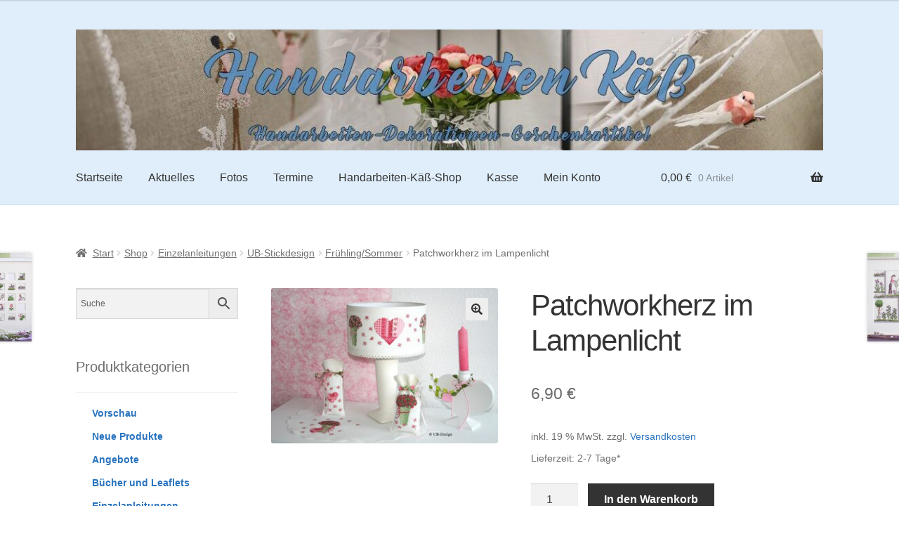

--- FILE ---
content_type: text/html; charset=UTF-8
request_url: https://handarbeiten-kaess.de/shop/einzelanleitungen/ubstickdesign/fruehling-sommer-ubstickdesign/patchworkherz-im-lampenlicht/
body_size: 19935
content:
<!doctype html>
<html lang="de">
<head>
<meta charset="UTF-8">
<meta name="viewport" content="width=device-width, initial-scale=1">
<link rel="profile" href="http://gmpg.org/xfn/11">
<link rel="pingback" href="https://handarbeiten-kaess.de/xmlrpc.php">

<meta name='robots' content='index, follow, max-image-preview:large, max-snippet:-1, max-video-preview:-1' />

	<!-- This site is optimized with the Yoast SEO plugin v26.8 - https://yoast.com/product/yoast-seo-wordpress/ -->
	<title>Patchworkherz im Lampenlicht &#8211; Handarbeiten Käß</title>
	<meta name="description" content="Bei uns finden sie ein reichhaltiges Sortiment an dänischen Stickereien, Dekoartikel und ein Vollsortiment an Stickgarnen. Unser eigenes Design ist UB. (Ulrike Blotzheim)" />
	<link rel="canonical" href="https://handarbeiten-kaess.de/shop/einzelanleitungen/ubstickdesign/fruehling-sommer-ubstickdesign/patchworkherz-im-lampenlicht/" />
	<meta property="og:locale" content="de_DE" />
	<meta property="og:type" content="article" />
	<meta property="og:title" content="Patchworkherz im Lampenlicht &#8211; Handarbeiten Käß" />
	<meta property="og:description" content="Bei uns finden sie ein reichhaltiges Sortiment an dänischen Stickereien, Dekoartikel und ein Vollsortiment an Stickgarnen. Unser eigenes Design ist UB. (Ulrike Blotzheim)" />
	<meta property="og:url" content="https://handarbeiten-kaess.de/shop/einzelanleitungen/ubstickdesign/fruehling-sommer-ubstickdesign/patchworkherz-im-lampenlicht/" />
	<meta property="og:site_name" content="Handarbeiten Käß" />
	<meta property="article:modified_time" content="2019-08-11T10:31:50+00:00" />
	<meta property="og:image" content="https://handarbeiten-kaess.de/wp-content/uploads/2019/01/861600x430.jpg" />
	<meta property="og:image:width" content="600" />
	<meta property="og:image:height" content="410" />
	<meta property="og:image:type" content="image/jpeg" />
	<meta name="twitter:card" content="summary_large_image" />
	<script type="application/ld+json" class="yoast-schema-graph">{"@context":"https://schema.org","@graph":[{"@type":"WebPage","@id":"https://handarbeiten-kaess.de/shop/einzelanleitungen/ubstickdesign/fruehling-sommer-ubstickdesign/patchworkherz-im-lampenlicht/","url":"https://handarbeiten-kaess.de/shop/einzelanleitungen/ubstickdesign/fruehling-sommer-ubstickdesign/patchworkherz-im-lampenlicht/","name":"Patchworkherz im Lampenlicht &#8211; Handarbeiten Käß","isPartOf":{"@id":"https://handarbeiten-kaess.de/#website"},"primaryImageOfPage":{"@id":"https://handarbeiten-kaess.de/shop/einzelanleitungen/ubstickdesign/fruehling-sommer-ubstickdesign/patchworkherz-im-lampenlicht/#primaryimage"},"image":{"@id":"https://handarbeiten-kaess.de/shop/einzelanleitungen/ubstickdesign/fruehling-sommer-ubstickdesign/patchworkherz-im-lampenlicht/#primaryimage"},"thumbnailUrl":"https://handarbeiten-kaess.de/wp-content/uploads/2019/01/861600x430.jpg","datePublished":"2019-01-01T18:27:31+00:00","dateModified":"2019-08-11T10:31:50+00:00","description":"Bei uns finden sie ein reichhaltiges Sortiment an dänischen Stickereien, Dekoartikel und ein Vollsortiment an Stickgarnen. Unser eigenes Design ist UB. (Ulrike Blotzheim)","breadcrumb":{"@id":"https://handarbeiten-kaess.de/shop/einzelanleitungen/ubstickdesign/fruehling-sommer-ubstickdesign/patchworkherz-im-lampenlicht/#breadcrumb"},"inLanguage":"de","potentialAction":[{"@type":"ReadAction","target":["https://handarbeiten-kaess.de/shop/einzelanleitungen/ubstickdesign/fruehling-sommer-ubstickdesign/patchworkherz-im-lampenlicht/"]}]},{"@type":"ImageObject","inLanguage":"de","@id":"https://handarbeiten-kaess.de/shop/einzelanleitungen/ubstickdesign/fruehling-sommer-ubstickdesign/patchworkherz-im-lampenlicht/#primaryimage","url":"https://handarbeiten-kaess.de/wp-content/uploads/2019/01/861600x430.jpg","contentUrl":"https://handarbeiten-kaess.de/wp-content/uploads/2019/01/861600x430.jpg","width":600,"height":410},{"@type":"BreadcrumbList","@id":"https://handarbeiten-kaess.de/shop/einzelanleitungen/ubstickdesign/fruehling-sommer-ubstickdesign/patchworkherz-im-lampenlicht/#breadcrumb","itemListElement":[{"@type":"ListItem","position":1,"name":"Startseite","item":"https://handarbeiten-kaess.de/"},{"@type":"ListItem","position":2,"name":"Shop","item":"https://handarbeiten-kaess.de/shop/"},{"@type":"ListItem","position":3,"name":"Patchworkherz im Lampenlicht"}]},{"@type":"WebSite","@id":"https://handarbeiten-kaess.de/#website","url":"https://handarbeiten-kaess.de/","name":"Handarbeiten Käß","description":"Handarbeiten - Dekorationen - Geschenkartikel","potentialAction":[{"@type":"SearchAction","target":{"@type":"EntryPoint","urlTemplate":"https://handarbeiten-kaess.de/?s={search_term_string}"},"query-input":{"@type":"PropertyValueSpecification","valueRequired":true,"valueName":"search_term_string"}}],"inLanguage":"de"}]}</script>
	<!-- / Yoast SEO plugin. -->


<link rel="alternate" title="oEmbed (JSON)" type="application/json+oembed" href="https://handarbeiten-kaess.de/wp-json/oembed/1.0/embed?url=https%3A%2F%2Fhandarbeiten-kaess.de%2Fshop%2Feinzelanleitungen%2Fubstickdesign%2Ffruehling-sommer-ubstickdesign%2Fpatchworkherz-im-lampenlicht%2F" />
<link rel="alternate" title="oEmbed (XML)" type="text/xml+oembed" href="https://handarbeiten-kaess.de/wp-json/oembed/1.0/embed?url=https%3A%2F%2Fhandarbeiten-kaess.de%2Fshop%2Feinzelanleitungen%2Fubstickdesign%2Ffruehling-sommer-ubstickdesign%2Fpatchworkherz-im-lampenlicht%2F&#038;format=xml" />
<style id='wp-img-auto-sizes-contain-inline-css'>
img:is([sizes=auto i],[sizes^="auto," i]){contain-intrinsic-size:3000px 1500px}
/*# sourceURL=wp-img-auto-sizes-contain-inline-css */
</style>
<style id='wp-block-library-inline-css'>
:root{--wp-block-synced-color:#7a00df;--wp-block-synced-color--rgb:122,0,223;--wp-bound-block-color:var(--wp-block-synced-color);--wp-editor-canvas-background:#ddd;--wp-admin-theme-color:#007cba;--wp-admin-theme-color--rgb:0,124,186;--wp-admin-theme-color-darker-10:#006ba1;--wp-admin-theme-color-darker-10--rgb:0,107,160.5;--wp-admin-theme-color-darker-20:#005a87;--wp-admin-theme-color-darker-20--rgb:0,90,135;--wp-admin-border-width-focus:2px}@media (min-resolution:192dpi){:root{--wp-admin-border-width-focus:1.5px}}.wp-element-button{cursor:pointer}:root .has-very-light-gray-background-color{background-color:#eee}:root .has-very-dark-gray-background-color{background-color:#313131}:root .has-very-light-gray-color{color:#eee}:root .has-very-dark-gray-color{color:#313131}:root .has-vivid-green-cyan-to-vivid-cyan-blue-gradient-background{background:linear-gradient(135deg,#00d084,#0693e3)}:root .has-purple-crush-gradient-background{background:linear-gradient(135deg,#34e2e4,#4721fb 50%,#ab1dfe)}:root .has-hazy-dawn-gradient-background{background:linear-gradient(135deg,#faaca8,#dad0ec)}:root .has-subdued-olive-gradient-background{background:linear-gradient(135deg,#fafae1,#67a671)}:root .has-atomic-cream-gradient-background{background:linear-gradient(135deg,#fdd79a,#004a59)}:root .has-nightshade-gradient-background{background:linear-gradient(135deg,#330968,#31cdcf)}:root .has-midnight-gradient-background{background:linear-gradient(135deg,#020381,#2874fc)}:root{--wp--preset--font-size--normal:16px;--wp--preset--font-size--huge:42px}.has-regular-font-size{font-size:1em}.has-larger-font-size{font-size:2.625em}.has-normal-font-size{font-size:var(--wp--preset--font-size--normal)}.has-huge-font-size{font-size:var(--wp--preset--font-size--huge)}.has-text-align-center{text-align:center}.has-text-align-left{text-align:left}.has-text-align-right{text-align:right}.has-fit-text{white-space:nowrap!important}#end-resizable-editor-section{display:none}.aligncenter{clear:both}.items-justified-left{justify-content:flex-start}.items-justified-center{justify-content:center}.items-justified-right{justify-content:flex-end}.items-justified-space-between{justify-content:space-between}.screen-reader-text{border:0;clip-path:inset(50%);height:1px;margin:-1px;overflow:hidden;padding:0;position:absolute;width:1px;word-wrap:normal!important}.screen-reader-text:focus{background-color:#ddd;clip-path:none;color:#444;display:block;font-size:1em;height:auto;left:5px;line-height:normal;padding:15px 23px 14px;text-decoration:none;top:5px;width:auto;z-index:100000}html :where(.has-border-color){border-style:solid}html :where([style*=border-top-color]){border-top-style:solid}html :where([style*=border-right-color]){border-right-style:solid}html :where([style*=border-bottom-color]){border-bottom-style:solid}html :where([style*=border-left-color]){border-left-style:solid}html :where([style*=border-width]){border-style:solid}html :where([style*=border-top-width]){border-top-style:solid}html :where([style*=border-right-width]){border-right-style:solid}html :where([style*=border-bottom-width]){border-bottom-style:solid}html :where([style*=border-left-width]){border-left-style:solid}html :where(img[class*=wp-image-]){height:auto;max-width:100%}:where(figure){margin:0 0 1em}html :where(.is-position-sticky){--wp-admin--admin-bar--position-offset:var(--wp-admin--admin-bar--height,0px)}@media screen and (max-width:600px){html :where(.is-position-sticky){--wp-admin--admin-bar--position-offset:0px}}

/*# sourceURL=wp-block-library-inline-css */
</style><style id='wp-block-social-links-inline-css'>
.wp-block-social-links{background:none;box-sizing:border-box;margin-left:0;padding-left:0;padding-right:0;text-indent:0}.wp-block-social-links .wp-social-link a,.wp-block-social-links .wp-social-link a:hover{border-bottom:0;box-shadow:none;text-decoration:none}.wp-block-social-links .wp-social-link svg{height:1em;width:1em}.wp-block-social-links .wp-social-link span:not(.screen-reader-text){font-size:.65em;margin-left:.5em;margin-right:.5em}.wp-block-social-links.has-small-icon-size{font-size:16px}.wp-block-social-links,.wp-block-social-links.has-normal-icon-size{font-size:24px}.wp-block-social-links.has-large-icon-size{font-size:36px}.wp-block-social-links.has-huge-icon-size{font-size:48px}.wp-block-social-links.aligncenter{display:flex;justify-content:center}.wp-block-social-links.alignright{justify-content:flex-end}.wp-block-social-link{border-radius:9999px;display:block}@media not (prefers-reduced-motion){.wp-block-social-link{transition:transform .1s ease}}.wp-block-social-link{height:auto}.wp-block-social-link a{align-items:center;display:flex;line-height:0}.wp-block-social-link:hover{transform:scale(1.1)}.wp-block-social-links .wp-block-social-link.wp-social-link{display:inline-block;margin:0;padding:0}.wp-block-social-links .wp-block-social-link.wp-social-link .wp-block-social-link-anchor,.wp-block-social-links .wp-block-social-link.wp-social-link .wp-block-social-link-anchor svg,.wp-block-social-links .wp-block-social-link.wp-social-link .wp-block-social-link-anchor:active,.wp-block-social-links .wp-block-social-link.wp-social-link .wp-block-social-link-anchor:hover,.wp-block-social-links .wp-block-social-link.wp-social-link .wp-block-social-link-anchor:visited{color:currentColor;fill:currentColor}:where(.wp-block-social-links:not(.is-style-logos-only)) .wp-social-link{background-color:#f0f0f0;color:#444}:where(.wp-block-social-links:not(.is-style-logos-only)) .wp-social-link-amazon{background-color:#f90;color:#fff}:where(.wp-block-social-links:not(.is-style-logos-only)) .wp-social-link-bandcamp{background-color:#1ea0c3;color:#fff}:where(.wp-block-social-links:not(.is-style-logos-only)) .wp-social-link-behance{background-color:#0757fe;color:#fff}:where(.wp-block-social-links:not(.is-style-logos-only)) .wp-social-link-bluesky{background-color:#0a7aff;color:#fff}:where(.wp-block-social-links:not(.is-style-logos-only)) .wp-social-link-codepen{background-color:#1e1f26;color:#fff}:where(.wp-block-social-links:not(.is-style-logos-only)) .wp-social-link-deviantart{background-color:#02e49b;color:#fff}:where(.wp-block-social-links:not(.is-style-logos-only)) .wp-social-link-discord{background-color:#5865f2;color:#fff}:where(.wp-block-social-links:not(.is-style-logos-only)) .wp-social-link-dribbble{background-color:#e94c89;color:#fff}:where(.wp-block-social-links:not(.is-style-logos-only)) .wp-social-link-dropbox{background-color:#4280ff;color:#fff}:where(.wp-block-social-links:not(.is-style-logos-only)) .wp-social-link-etsy{background-color:#f45800;color:#fff}:where(.wp-block-social-links:not(.is-style-logos-only)) .wp-social-link-facebook{background-color:#0866ff;color:#fff}:where(.wp-block-social-links:not(.is-style-logos-only)) .wp-social-link-fivehundredpx{background-color:#000;color:#fff}:where(.wp-block-social-links:not(.is-style-logos-only)) .wp-social-link-flickr{background-color:#0461dd;color:#fff}:where(.wp-block-social-links:not(.is-style-logos-only)) .wp-social-link-foursquare{background-color:#e65678;color:#fff}:where(.wp-block-social-links:not(.is-style-logos-only)) .wp-social-link-github{background-color:#24292d;color:#fff}:where(.wp-block-social-links:not(.is-style-logos-only)) .wp-social-link-goodreads{background-color:#eceadd;color:#382110}:where(.wp-block-social-links:not(.is-style-logos-only)) .wp-social-link-google{background-color:#ea4434;color:#fff}:where(.wp-block-social-links:not(.is-style-logos-only)) .wp-social-link-gravatar{background-color:#1d4fc4;color:#fff}:where(.wp-block-social-links:not(.is-style-logos-only)) .wp-social-link-instagram{background-color:#f00075;color:#fff}:where(.wp-block-social-links:not(.is-style-logos-only)) .wp-social-link-lastfm{background-color:#e21b24;color:#fff}:where(.wp-block-social-links:not(.is-style-logos-only)) .wp-social-link-linkedin{background-color:#0d66c2;color:#fff}:where(.wp-block-social-links:not(.is-style-logos-only)) .wp-social-link-mastodon{background-color:#3288d4;color:#fff}:where(.wp-block-social-links:not(.is-style-logos-only)) .wp-social-link-medium{background-color:#000;color:#fff}:where(.wp-block-social-links:not(.is-style-logos-only)) .wp-social-link-meetup{background-color:#f6405f;color:#fff}:where(.wp-block-social-links:not(.is-style-logos-only)) .wp-social-link-patreon{background-color:#000;color:#fff}:where(.wp-block-social-links:not(.is-style-logos-only)) .wp-social-link-pinterest{background-color:#e60122;color:#fff}:where(.wp-block-social-links:not(.is-style-logos-only)) .wp-social-link-pocket{background-color:#ef4155;color:#fff}:where(.wp-block-social-links:not(.is-style-logos-only)) .wp-social-link-reddit{background-color:#ff4500;color:#fff}:where(.wp-block-social-links:not(.is-style-logos-only)) .wp-social-link-skype{background-color:#0478d7;color:#fff}:where(.wp-block-social-links:not(.is-style-logos-only)) .wp-social-link-snapchat{background-color:#fefc00;color:#fff;stroke:#000}:where(.wp-block-social-links:not(.is-style-logos-only)) .wp-social-link-soundcloud{background-color:#ff5600;color:#fff}:where(.wp-block-social-links:not(.is-style-logos-only)) .wp-social-link-spotify{background-color:#1bd760;color:#fff}:where(.wp-block-social-links:not(.is-style-logos-only)) .wp-social-link-telegram{background-color:#2aabee;color:#fff}:where(.wp-block-social-links:not(.is-style-logos-only)) .wp-social-link-threads{background-color:#000;color:#fff}:where(.wp-block-social-links:not(.is-style-logos-only)) .wp-social-link-tiktok{background-color:#000;color:#fff}:where(.wp-block-social-links:not(.is-style-logos-only)) .wp-social-link-tumblr{background-color:#011835;color:#fff}:where(.wp-block-social-links:not(.is-style-logos-only)) .wp-social-link-twitch{background-color:#6440a4;color:#fff}:where(.wp-block-social-links:not(.is-style-logos-only)) .wp-social-link-twitter{background-color:#1da1f2;color:#fff}:where(.wp-block-social-links:not(.is-style-logos-only)) .wp-social-link-vimeo{background-color:#1eb7ea;color:#fff}:where(.wp-block-social-links:not(.is-style-logos-only)) .wp-social-link-vk{background-color:#4680c2;color:#fff}:where(.wp-block-social-links:not(.is-style-logos-only)) .wp-social-link-wordpress{background-color:#3499cd;color:#fff}:where(.wp-block-social-links:not(.is-style-logos-only)) .wp-social-link-whatsapp{background-color:#25d366;color:#fff}:where(.wp-block-social-links:not(.is-style-logos-only)) .wp-social-link-x{background-color:#000;color:#fff}:where(.wp-block-social-links:not(.is-style-logos-only)) .wp-social-link-yelp{background-color:#d32422;color:#fff}:where(.wp-block-social-links:not(.is-style-logos-only)) .wp-social-link-youtube{background-color:red;color:#fff}:where(.wp-block-social-links.is-style-logos-only) .wp-social-link{background:none}:where(.wp-block-social-links.is-style-logos-only) .wp-social-link svg{height:1.25em;width:1.25em}:where(.wp-block-social-links.is-style-logos-only) .wp-social-link-amazon{color:#f90}:where(.wp-block-social-links.is-style-logos-only) .wp-social-link-bandcamp{color:#1ea0c3}:where(.wp-block-social-links.is-style-logos-only) .wp-social-link-behance{color:#0757fe}:where(.wp-block-social-links.is-style-logos-only) .wp-social-link-bluesky{color:#0a7aff}:where(.wp-block-social-links.is-style-logos-only) .wp-social-link-codepen{color:#1e1f26}:where(.wp-block-social-links.is-style-logos-only) .wp-social-link-deviantart{color:#02e49b}:where(.wp-block-social-links.is-style-logos-only) .wp-social-link-discord{color:#5865f2}:where(.wp-block-social-links.is-style-logos-only) .wp-social-link-dribbble{color:#e94c89}:where(.wp-block-social-links.is-style-logos-only) .wp-social-link-dropbox{color:#4280ff}:where(.wp-block-social-links.is-style-logos-only) .wp-social-link-etsy{color:#f45800}:where(.wp-block-social-links.is-style-logos-only) .wp-social-link-facebook{color:#0866ff}:where(.wp-block-social-links.is-style-logos-only) .wp-social-link-fivehundredpx{color:#000}:where(.wp-block-social-links.is-style-logos-only) .wp-social-link-flickr{color:#0461dd}:where(.wp-block-social-links.is-style-logos-only) .wp-social-link-foursquare{color:#e65678}:where(.wp-block-social-links.is-style-logos-only) .wp-social-link-github{color:#24292d}:where(.wp-block-social-links.is-style-logos-only) .wp-social-link-goodreads{color:#382110}:where(.wp-block-social-links.is-style-logos-only) .wp-social-link-google{color:#ea4434}:where(.wp-block-social-links.is-style-logos-only) .wp-social-link-gravatar{color:#1d4fc4}:where(.wp-block-social-links.is-style-logos-only) .wp-social-link-instagram{color:#f00075}:where(.wp-block-social-links.is-style-logos-only) .wp-social-link-lastfm{color:#e21b24}:where(.wp-block-social-links.is-style-logos-only) .wp-social-link-linkedin{color:#0d66c2}:where(.wp-block-social-links.is-style-logos-only) .wp-social-link-mastodon{color:#3288d4}:where(.wp-block-social-links.is-style-logos-only) .wp-social-link-medium{color:#000}:where(.wp-block-social-links.is-style-logos-only) .wp-social-link-meetup{color:#f6405f}:where(.wp-block-social-links.is-style-logos-only) .wp-social-link-patreon{color:#000}:where(.wp-block-social-links.is-style-logos-only) .wp-social-link-pinterest{color:#e60122}:where(.wp-block-social-links.is-style-logos-only) .wp-social-link-pocket{color:#ef4155}:where(.wp-block-social-links.is-style-logos-only) .wp-social-link-reddit{color:#ff4500}:where(.wp-block-social-links.is-style-logos-only) .wp-social-link-skype{color:#0478d7}:where(.wp-block-social-links.is-style-logos-only) .wp-social-link-snapchat{color:#fff;stroke:#000}:where(.wp-block-social-links.is-style-logos-only) .wp-social-link-soundcloud{color:#ff5600}:where(.wp-block-social-links.is-style-logos-only) .wp-social-link-spotify{color:#1bd760}:where(.wp-block-social-links.is-style-logos-only) .wp-social-link-telegram{color:#2aabee}:where(.wp-block-social-links.is-style-logos-only) .wp-social-link-threads{color:#000}:where(.wp-block-social-links.is-style-logos-only) .wp-social-link-tiktok{color:#000}:where(.wp-block-social-links.is-style-logos-only) .wp-social-link-tumblr{color:#011835}:where(.wp-block-social-links.is-style-logos-only) .wp-social-link-twitch{color:#6440a4}:where(.wp-block-social-links.is-style-logos-only) .wp-social-link-twitter{color:#1da1f2}:where(.wp-block-social-links.is-style-logos-only) .wp-social-link-vimeo{color:#1eb7ea}:where(.wp-block-social-links.is-style-logos-only) .wp-social-link-vk{color:#4680c2}:where(.wp-block-social-links.is-style-logos-only) .wp-social-link-whatsapp{color:#25d366}:where(.wp-block-social-links.is-style-logos-only) .wp-social-link-wordpress{color:#3499cd}:where(.wp-block-social-links.is-style-logos-only) .wp-social-link-x{color:#000}:where(.wp-block-social-links.is-style-logos-only) .wp-social-link-yelp{color:#d32422}:where(.wp-block-social-links.is-style-logos-only) .wp-social-link-youtube{color:red}.wp-block-social-links.is-style-pill-shape .wp-social-link{width:auto}:root :where(.wp-block-social-links .wp-social-link a){padding:.25em}:root :where(.wp-block-social-links.is-style-logos-only .wp-social-link a){padding:0}:root :where(.wp-block-social-links.is-style-pill-shape .wp-social-link a){padding-left:.6666666667em;padding-right:.6666666667em}.wp-block-social-links:not(.has-icon-color):not(.has-icon-background-color) .wp-social-link-snapchat .wp-block-social-link-label{color:#000}
/*# sourceURL=https://handarbeiten-kaess.de/wp-includes/blocks/social-links/style.min.css */
</style>
<style id='global-styles-inline-css'>
:root{--wp--preset--aspect-ratio--square: 1;--wp--preset--aspect-ratio--4-3: 4/3;--wp--preset--aspect-ratio--3-4: 3/4;--wp--preset--aspect-ratio--3-2: 3/2;--wp--preset--aspect-ratio--2-3: 2/3;--wp--preset--aspect-ratio--16-9: 16/9;--wp--preset--aspect-ratio--9-16: 9/16;--wp--preset--color--black: #000000;--wp--preset--color--cyan-bluish-gray: #abb8c3;--wp--preset--color--white: #ffffff;--wp--preset--color--pale-pink: #f78da7;--wp--preset--color--vivid-red: #cf2e2e;--wp--preset--color--luminous-vivid-orange: #ff6900;--wp--preset--color--luminous-vivid-amber: #fcb900;--wp--preset--color--light-green-cyan: #7bdcb5;--wp--preset--color--vivid-green-cyan: #00d084;--wp--preset--color--pale-cyan-blue: #8ed1fc;--wp--preset--color--vivid-cyan-blue: #0693e3;--wp--preset--color--vivid-purple: #9b51e0;--wp--preset--gradient--vivid-cyan-blue-to-vivid-purple: linear-gradient(135deg,rgb(6,147,227) 0%,rgb(155,81,224) 100%);--wp--preset--gradient--light-green-cyan-to-vivid-green-cyan: linear-gradient(135deg,rgb(122,220,180) 0%,rgb(0,208,130) 100%);--wp--preset--gradient--luminous-vivid-amber-to-luminous-vivid-orange: linear-gradient(135deg,rgb(252,185,0) 0%,rgb(255,105,0) 100%);--wp--preset--gradient--luminous-vivid-orange-to-vivid-red: linear-gradient(135deg,rgb(255,105,0) 0%,rgb(207,46,46) 100%);--wp--preset--gradient--very-light-gray-to-cyan-bluish-gray: linear-gradient(135deg,rgb(238,238,238) 0%,rgb(169,184,195) 100%);--wp--preset--gradient--cool-to-warm-spectrum: linear-gradient(135deg,rgb(74,234,220) 0%,rgb(151,120,209) 20%,rgb(207,42,186) 40%,rgb(238,44,130) 60%,rgb(251,105,98) 80%,rgb(254,248,76) 100%);--wp--preset--gradient--blush-light-purple: linear-gradient(135deg,rgb(255,206,236) 0%,rgb(152,150,240) 100%);--wp--preset--gradient--blush-bordeaux: linear-gradient(135deg,rgb(254,205,165) 0%,rgb(254,45,45) 50%,rgb(107,0,62) 100%);--wp--preset--gradient--luminous-dusk: linear-gradient(135deg,rgb(255,203,112) 0%,rgb(199,81,192) 50%,rgb(65,88,208) 100%);--wp--preset--gradient--pale-ocean: linear-gradient(135deg,rgb(255,245,203) 0%,rgb(182,227,212) 50%,rgb(51,167,181) 100%);--wp--preset--gradient--electric-grass: linear-gradient(135deg,rgb(202,248,128) 0%,rgb(113,206,126) 100%);--wp--preset--gradient--midnight: linear-gradient(135deg,rgb(2,3,129) 0%,rgb(40,116,252) 100%);--wp--preset--font-size--small: 14px;--wp--preset--font-size--medium: 23px;--wp--preset--font-size--large: 26px;--wp--preset--font-size--x-large: 42px;--wp--preset--font-size--normal: 16px;--wp--preset--font-size--huge: 37px;--wp--preset--spacing--20: 0.44rem;--wp--preset--spacing--30: 0.67rem;--wp--preset--spacing--40: 1rem;--wp--preset--spacing--50: 1.5rem;--wp--preset--spacing--60: 2.25rem;--wp--preset--spacing--70: 3.38rem;--wp--preset--spacing--80: 5.06rem;--wp--preset--shadow--natural: 6px 6px 9px rgba(0, 0, 0, 0.2);--wp--preset--shadow--deep: 12px 12px 50px rgba(0, 0, 0, 0.4);--wp--preset--shadow--sharp: 6px 6px 0px rgba(0, 0, 0, 0.2);--wp--preset--shadow--outlined: 6px 6px 0px -3px rgb(255, 255, 255), 6px 6px rgb(0, 0, 0);--wp--preset--shadow--crisp: 6px 6px 0px rgb(0, 0, 0);}:root :where(.is-layout-flow) > :first-child{margin-block-start: 0;}:root :where(.is-layout-flow) > :last-child{margin-block-end: 0;}:root :where(.is-layout-flow) > *{margin-block-start: 24px;margin-block-end: 0;}:root :where(.is-layout-constrained) > :first-child{margin-block-start: 0;}:root :where(.is-layout-constrained) > :last-child{margin-block-end: 0;}:root :where(.is-layout-constrained) > *{margin-block-start: 24px;margin-block-end: 0;}:root :where(.is-layout-flex){gap: 24px;}:root :where(.is-layout-grid){gap: 24px;}body .is-layout-flex{display: flex;}.is-layout-flex{flex-wrap: wrap;align-items: center;}.is-layout-flex > :is(*, div){margin: 0;}body .is-layout-grid{display: grid;}.is-layout-grid > :is(*, div){margin: 0;}.has-black-color{color: var(--wp--preset--color--black) !important;}.has-cyan-bluish-gray-color{color: var(--wp--preset--color--cyan-bluish-gray) !important;}.has-white-color{color: var(--wp--preset--color--white) !important;}.has-pale-pink-color{color: var(--wp--preset--color--pale-pink) !important;}.has-vivid-red-color{color: var(--wp--preset--color--vivid-red) !important;}.has-luminous-vivid-orange-color{color: var(--wp--preset--color--luminous-vivid-orange) !important;}.has-luminous-vivid-amber-color{color: var(--wp--preset--color--luminous-vivid-amber) !important;}.has-light-green-cyan-color{color: var(--wp--preset--color--light-green-cyan) !important;}.has-vivid-green-cyan-color{color: var(--wp--preset--color--vivid-green-cyan) !important;}.has-pale-cyan-blue-color{color: var(--wp--preset--color--pale-cyan-blue) !important;}.has-vivid-cyan-blue-color{color: var(--wp--preset--color--vivid-cyan-blue) !important;}.has-vivid-purple-color{color: var(--wp--preset--color--vivid-purple) !important;}.has-black-background-color{background-color: var(--wp--preset--color--black) !important;}.has-cyan-bluish-gray-background-color{background-color: var(--wp--preset--color--cyan-bluish-gray) !important;}.has-white-background-color{background-color: var(--wp--preset--color--white) !important;}.has-pale-pink-background-color{background-color: var(--wp--preset--color--pale-pink) !important;}.has-vivid-red-background-color{background-color: var(--wp--preset--color--vivid-red) !important;}.has-luminous-vivid-orange-background-color{background-color: var(--wp--preset--color--luminous-vivid-orange) !important;}.has-luminous-vivid-amber-background-color{background-color: var(--wp--preset--color--luminous-vivid-amber) !important;}.has-light-green-cyan-background-color{background-color: var(--wp--preset--color--light-green-cyan) !important;}.has-vivid-green-cyan-background-color{background-color: var(--wp--preset--color--vivid-green-cyan) !important;}.has-pale-cyan-blue-background-color{background-color: var(--wp--preset--color--pale-cyan-blue) !important;}.has-vivid-cyan-blue-background-color{background-color: var(--wp--preset--color--vivid-cyan-blue) !important;}.has-vivid-purple-background-color{background-color: var(--wp--preset--color--vivid-purple) !important;}.has-black-border-color{border-color: var(--wp--preset--color--black) !important;}.has-cyan-bluish-gray-border-color{border-color: var(--wp--preset--color--cyan-bluish-gray) !important;}.has-white-border-color{border-color: var(--wp--preset--color--white) !important;}.has-pale-pink-border-color{border-color: var(--wp--preset--color--pale-pink) !important;}.has-vivid-red-border-color{border-color: var(--wp--preset--color--vivid-red) !important;}.has-luminous-vivid-orange-border-color{border-color: var(--wp--preset--color--luminous-vivid-orange) !important;}.has-luminous-vivid-amber-border-color{border-color: var(--wp--preset--color--luminous-vivid-amber) !important;}.has-light-green-cyan-border-color{border-color: var(--wp--preset--color--light-green-cyan) !important;}.has-vivid-green-cyan-border-color{border-color: var(--wp--preset--color--vivid-green-cyan) !important;}.has-pale-cyan-blue-border-color{border-color: var(--wp--preset--color--pale-cyan-blue) !important;}.has-vivid-cyan-blue-border-color{border-color: var(--wp--preset--color--vivid-cyan-blue) !important;}.has-vivid-purple-border-color{border-color: var(--wp--preset--color--vivid-purple) !important;}.has-vivid-cyan-blue-to-vivid-purple-gradient-background{background: var(--wp--preset--gradient--vivid-cyan-blue-to-vivid-purple) !important;}.has-light-green-cyan-to-vivid-green-cyan-gradient-background{background: var(--wp--preset--gradient--light-green-cyan-to-vivid-green-cyan) !important;}.has-luminous-vivid-amber-to-luminous-vivid-orange-gradient-background{background: var(--wp--preset--gradient--luminous-vivid-amber-to-luminous-vivid-orange) !important;}.has-luminous-vivid-orange-to-vivid-red-gradient-background{background: var(--wp--preset--gradient--luminous-vivid-orange-to-vivid-red) !important;}.has-very-light-gray-to-cyan-bluish-gray-gradient-background{background: var(--wp--preset--gradient--very-light-gray-to-cyan-bluish-gray) !important;}.has-cool-to-warm-spectrum-gradient-background{background: var(--wp--preset--gradient--cool-to-warm-spectrum) !important;}.has-blush-light-purple-gradient-background{background: var(--wp--preset--gradient--blush-light-purple) !important;}.has-blush-bordeaux-gradient-background{background: var(--wp--preset--gradient--blush-bordeaux) !important;}.has-luminous-dusk-gradient-background{background: var(--wp--preset--gradient--luminous-dusk) !important;}.has-pale-ocean-gradient-background{background: var(--wp--preset--gradient--pale-ocean) !important;}.has-electric-grass-gradient-background{background: var(--wp--preset--gradient--electric-grass) !important;}.has-midnight-gradient-background{background: var(--wp--preset--gradient--midnight) !important;}.has-small-font-size{font-size: var(--wp--preset--font-size--small) !important;}.has-medium-font-size{font-size: var(--wp--preset--font-size--medium) !important;}.has-large-font-size{font-size: var(--wp--preset--font-size--large) !important;}.has-x-large-font-size{font-size: var(--wp--preset--font-size--x-large) !important;}
/*# sourceURL=global-styles-inline-css */
</style>

<style id='classic-theme-styles-inline-css'>
/*! This file is auto-generated */
.wp-block-button__link{color:#fff;background-color:#32373c;border-radius:9999px;box-shadow:none;text-decoration:none;padding:calc(.667em + 2px) calc(1.333em + 2px);font-size:1.125em}.wp-block-file__button{background:#32373c;color:#fff;text-decoration:none}
/*# sourceURL=/wp-includes/css/classic-themes.min.css */
</style>
<style id='woocommerce-inline-inline-css'>
.woocommerce form .form-row .required { visibility: visible; }
/*# sourceURL=woocommerce-inline-inline-css */
</style>
<link rel='stylesheet' id='wpo_min-header-0-css' href='https://handarbeiten-kaess.de/wp-content/cache/wpo-minify/1768995884/assets/wpo-minify-header-82058bd4.min.css' media='all' />
<script src="https://handarbeiten-kaess.de/wp-content/cache/wpo-minify/1768995884/assets/wpo-minify-header-7a350e29.min.js" id="wpo_min-header-0-js"></script>
<script id="wpo_min-header-1-js-extra">
var wc_add_to_cart_params = {"ajax_url":"/wp-admin/admin-ajax.php","wc_ajax_url":"/?wc-ajax=%%endpoint%%","i18n_view_cart":"Warenkorb anzeigen","cart_url":"https://handarbeiten-kaess.de/warenkorb/","is_cart":"","cart_redirect_after_add":"no"};
var wc_single_product_params = {"i18n_required_rating_text":"Bitte w\u00e4hle eine Bewertung","i18n_rating_options":["1 von 5\u00a0Sternen","2 von 5\u00a0Sternen","3 von 5\u00a0Sternen","4 von 5\u00a0Sternen","5 von 5\u00a0Sternen"],"i18n_product_gallery_trigger_text":"Bildergalerie im Vollbildmodus anzeigen","review_rating_required":"yes","flexslider":{"rtl":false,"animation":"slide","smoothHeight":true,"directionNav":false,"controlNav":"thumbnails","slideshow":false,"animationSpeed":500,"animationLoop":false,"allowOneSlide":false},"zoom_enabled":"1","zoom_options":[],"photoswipe_enabled":"1","photoswipe_options":{"shareEl":false,"closeOnScroll":false,"history":false,"hideAnimationDuration":0,"showAnimationDuration":0},"flexslider_enabled":"1"};
var woocommerce_params = {"ajax_url":"/wp-admin/admin-ajax.php","wc_ajax_url":"/?wc-ajax=%%endpoint%%","i18n_password_show":"Passwort anzeigen","i18n_password_hide":"Passwort ausblenden"};
var wc_cart_fragments_params = {"ajax_url":"/wp-admin/admin-ajax.php","wc_ajax_url":"/?wc-ajax=%%endpoint%%","cart_hash_key":"wc_cart_hash_5163d03b534fe4b23b6e6d35f323653b","fragment_name":"wc_fragments_5163d03b534fe4b23b6e6d35f323653b","request_timeout":"5000"};
var wc_gzd_unit_price_observer_queue_params = {"ajax_url":"/wp-admin/admin-ajax.php","wc_ajax_url":"/?wc-ajax=%%endpoint%%","refresh_unit_price_nonce":"d0e4a01c7a"};
//# sourceURL=wpo_min-header-1-js-extra
</script>
<script src="https://handarbeiten-kaess.de/wp-content/cache/wpo-minify/1768995884/assets/wpo-minify-header-db4e8cfc.min.js" id="wpo_min-header-1-js" defer data-wp-strategy="defer"></script>
<script src="https://handarbeiten-kaess.de/wp-content/cache/wpo-minify/1768995884/assets/wpo-minify-header-a80409df.min.js" id="wpo_min-header-2-js"></script>
<script id="wpo_min-header-3-js-extra">
var wc_single_product_params = {"i18n_required_rating_text":"Bitte w\u00e4hle eine Bewertung","i18n_rating_options":["1 von 5\u00a0Sternen","2 von 5\u00a0Sternen","3 von 5\u00a0Sternen","4 von 5\u00a0Sternen","5 von 5\u00a0Sternen"],"i18n_product_gallery_trigger_text":"Bildergalerie im Vollbildmodus anzeigen","review_rating_required":"yes","flexslider":{"rtl":false,"animation":"slide","smoothHeight":true,"directionNav":false,"controlNav":"thumbnails","slideshow":false,"animationSpeed":500,"animationLoop":false,"allowOneSlide":false},"zoom_enabled":"1","zoom_options":[],"photoswipe_enabled":"1","photoswipe_options":{"shareEl":false,"closeOnScroll":false,"history":false,"hideAnimationDuration":0,"showAnimationDuration":0},"flexslider_enabled":"1"};
var wc_gzd_unit_price_observer_queue_params = {"ajax_url":"/wp-admin/admin-ajax.php","wc_ajax_url":"/?wc-ajax=%%endpoint%%","refresh_unit_price_nonce":"d0e4a01c7a"};
var wc_gzd_unit_price_observer_params = {"wrapper":".product","price_selector":{"p.price":{"is_total_price":false,"is_primary_selector":true,"quantity_selector":""}},"replace_price":"1","product_id":"12510","price_decimal_sep":",","price_thousand_sep":".","qty_selector":"input.quantity, input.qty","refresh_on_load":""};
//# sourceURL=wpo_min-header-3-js-extra
</script>
<script src="https://handarbeiten-kaess.de/wp-content/cache/wpo-minify/1768995884/assets/wpo-minify-header-55582463.min.js" id="wpo_min-header-3-js" defer data-wp-strategy="defer"></script>
    <link rel="preload" href="/wp-content/themes/storefront/assets/fonts/fa-solid-900.woff2" as="font" crossorigin="anonymous">
    	<noscript><style>.woocommerce-product-gallery{ opacity: 1 !important; }</style></noscript>
	<link rel="icon" href="https://handarbeiten-kaess.de/wp-content/uploads/2018/08/cropped-IMG_0541-2-32x32.jpg" sizes="32x32" />
<link rel="icon" href="https://handarbeiten-kaess.de/wp-content/uploads/2018/08/cropped-IMG_0541-2-192x192.jpg" sizes="192x192" />
<link rel="apple-touch-icon" href="https://handarbeiten-kaess.de/wp-content/uploads/2018/08/cropped-IMG_0541-2-180x180.jpg" />
<meta name="msapplication-TileImage" content="https://handarbeiten-kaess.de/wp-content/uploads/2018/08/cropped-IMG_0541-2-270x270.jpg" />
<link rel='stylesheet' id='wpo_min-footer-0-css' href='https://handarbeiten-kaess.de/wp-content/cache/wpo-minify/1768995884/assets/wpo-minify-footer-17ac1093.min.css' media='all' />
</head>

<body class="wp-singular product-template-default single single-product postid-12510 wp-embed-responsive wp-theme-storefront wp-child-theme-storefront-child theme-storefront woocommerce woocommerce-page woocommerce-no-js group-blog storefront-align-wide left-sidebar woocommerce-active">



<div id="page" class="hfeed site">
	
	<header id="masthead" class="site-header" role="banner" style="">

		<div class="col-full">		<a class="skip-link screen-reader-text" href="#site-navigation">Zur Navigation springen</a>
		<a class="skip-link screen-reader-text" href="#content">Zum Inhalt springen</a>
				<div class="site-branding">
			<div class="beta site-title"><a href="https://handarbeiten-kaess.de/" rel="home">Handarbeiten Käß</a></div><p class="site-description">Handarbeiten &#8211; Dekorationen &#8211; Geschenkartikel</p>		</div>
					<div class="site-search">
				<div class="widget woocommerce widget_product_search"><div class="aws-container" data-url="/?wc-ajax=aws_action" data-siteurl="https://handarbeiten-kaess.de" data-lang="" data-show-loader="true" data-show-more="false" data-show-page="true" data-ajax-search="true" data-show-clear="true" data-mobile-screen="true" data-use-analytics="false" data-min-chars="2" data-buttons-order="2" data-timeout="300" data-is-mobile="false" data-page-id="12510" data-tax="" ><form class="aws-search-form" action="https://handarbeiten-kaess.de/" method="get" role="search" ><div class="aws-wrapper"><label class="aws-search-label" for="6973109d63326">Suche</label><input type="search" name="s" id="6973109d63326" value="" class="aws-search-field" placeholder="Suche" autocomplete="off" /><input type="hidden" name="post_type" value="product"><input type="hidden" name="type_aws" value="true"><div class="aws-search-clear"><span>×</span></div><div class="aws-loader"></div></div><div class="aws-search-btn aws-form-btn"><span class="aws-search-btn_icon"><svg focusable="false" xmlns="http://www.w3.org/2000/svg" viewBox="0 0 24 24" width="24px"><path d="M15.5 14h-.79l-.28-.27C15.41 12.59 16 11.11 16 9.5 16 5.91 13.09 3 9.5 3S3 5.91 3 9.5 5.91 16 9.5 16c1.61 0 3.09-.59 4.23-1.57l.27.28v.79l5 4.99L20.49 19l-4.99-5zm-6 0C7.01 14 5 11.99 5 9.5S7.01 5 9.5 5 14 7.01 14 9.5 11.99 14 9.5 14z"></path></svg></span></div></form></div></div>			</div>
			</div><div class="storefront-primary-navigation"><div class="col-full">		<nav id="site-navigation" class="main-navigation" role="navigation" aria-label="Primäre Navigation">
		<button id="site-navigation-menu-toggle" class="menu-toggle" aria-controls="site-navigation" aria-expanded="false"><span>Menü</span></button>
			<div class="primary-navigation"><ul id="menu-hauptmenue" class="menu"><li id="menu-item-17" class="menu-item menu-item-type-post_type menu-item-object-page menu-item-home menu-item-17"><a href="https://handarbeiten-kaess.de/">Startseite</a></li>
<li id="menu-item-19985" class="menu-item menu-item-type-post_type menu-item-object-page menu-item-19985"><a href="https://handarbeiten-kaess.de/aktuelles-2/">Aktuelles</a></li>
<li id="menu-item-6583" class="menu-item menu-item-type-post_type menu-item-object-page menu-item-6583"><a href="https://handarbeiten-kaess.de/aktuelles/">Fotos</a></li>
<li id="menu-item-6547" class="menu-item menu-item-type-post_type menu-item-object-page menu-item-6547"><a href="https://handarbeiten-kaess.de/termine/">Termine</a></li>
<li id="menu-item-52" class="menu-item menu-item-type-post_type menu-item-object-page current_page_parent menu-item-52"><a href="https://handarbeiten-kaess.de/shop/">Handarbeiten-Käß-Shop</a></li>
<li id="menu-item-87" class="menu-item menu-item-type-post_type menu-item-object-page menu-item-87"><a href="https://handarbeiten-kaess.de/kasse/">Kasse</a></li>
<li id="menu-item-49" class="menu-item menu-item-type-post_type menu-item-object-page menu-item-49"><a href="https://handarbeiten-kaess.de/mein-konto/">Mein Konto</a></li>
</ul></div><div class="handheld-navigation"><ul id="menu-hauptmenue-1" class="menu"><li class="menu-item menu-item-type-post_type menu-item-object-page menu-item-home menu-item-17"><a href="https://handarbeiten-kaess.de/">Startseite</a></li>
<li class="menu-item menu-item-type-post_type menu-item-object-page menu-item-19985"><a href="https://handarbeiten-kaess.de/aktuelles-2/">Aktuelles</a></li>
<li class="menu-item menu-item-type-post_type menu-item-object-page menu-item-6583"><a href="https://handarbeiten-kaess.de/aktuelles/">Fotos</a></li>
<li class="menu-item menu-item-type-post_type menu-item-object-page menu-item-6547"><a href="https://handarbeiten-kaess.de/termine/">Termine</a></li>
<li class="menu-item menu-item-type-post_type menu-item-object-page current_page_parent menu-item-52"><a href="https://handarbeiten-kaess.de/shop/">Handarbeiten-Käß-Shop</a></li>
<li class="menu-item menu-item-type-post_type menu-item-object-page menu-item-87"><a href="https://handarbeiten-kaess.de/kasse/">Kasse</a></li>
<li class="menu-item menu-item-type-post_type menu-item-object-page menu-item-49"><a href="https://handarbeiten-kaess.de/mein-konto/">Mein Konto</a></li>
</ul></div>		</nav><!-- #site-navigation -->
				<ul id="site-header-cart" class="site-header-cart menu">
			<li class="">
							<a class="cart-contents" href="https://handarbeiten-kaess.de/warenkorb/" title="Deinen Warenkorb anzeigen">
								<span class="woocommerce-Price-amount amount">0,00&nbsp;<span class="woocommerce-Price-currencySymbol">&euro;</span></span> <span class="count">0 Artikel</span>
			</a>
					</li>
			<li>
				<div class="widget woocommerce widget_shopping_cart"><div class="widget_shopping_cart_content"></div></div>			</li>
		</ul>
			</div></div>
	</header><!-- #masthead -->

	<div class="storefront-breadcrumb"><div class="col-full"><nav class="woocommerce-breadcrumb" aria-label="Brotkrümelnavigation"><a href="https://handarbeiten-kaess.de">Start</a><span class="breadcrumb-separator"> / </span><a href="https://handarbeiten-kaess.de/shop/">Shop</a><span class="breadcrumb-separator"> / </span><a href="https://handarbeiten-kaess.de/produkt-kategorie/einzelanleitungen/">Einzelanleitungen</a><span class="breadcrumb-separator"> / </span><a href="https://handarbeiten-kaess.de/produkt-kategorie/einzelanleitungen/ubstickdesign/">UB-Stickdesign</a><span class="breadcrumb-separator"> / </span><a href="https://handarbeiten-kaess.de/produkt-kategorie/einzelanleitungen/ubstickdesign/fruehling-sommer-ubstickdesign/">Frühling/Sommer</a><span class="breadcrumb-separator"> / </span>Patchworkherz im Lampenlicht</nav></div></div>
	<div id="content" class="site-content" tabindex="-1">
		<div class="col-full">

		<div class="woocommerce"></div>
			<div id="primary" class="content-area">
			<main id="main" class="site-main" role="main">
		
					
			<div class="woocommerce-notices-wrapper"></div><div id="product-12510" class="product type-product post-12510 status-publish first instock product_cat-fruehling-sommer-ubstickdesign product_tag-sommer has-post-thumbnail taxable shipping-taxable purchasable product-type-simple">

	<div class="woocommerce-product-gallery woocommerce-product-gallery--with-images woocommerce-product-gallery--columns-4 images" data-columns="4" style="opacity: 0; transition: opacity .25s ease-in-out;">
	<div class="woocommerce-product-gallery__wrapper">
		<div data-thumb="https://handarbeiten-kaess.de/wp-content/uploads/2019/01/861600x430-100x100.jpg" data-thumb-alt="Patchworkherz im Lampenlicht" data-thumb-srcset="https://handarbeiten-kaess.de/wp-content/uploads/2019/01/861600x430-100x100.jpg 100w, https://handarbeiten-kaess.de/wp-content/uploads/2019/01/861600x430-230x230.jpg 230w, https://handarbeiten-kaess.de/wp-content/uploads/2019/01/861600x430-365x365.jpg 365w"  data-thumb-sizes="(max-width: 100px) 100vw, 100px" class="woocommerce-product-gallery__image"><a href="https://handarbeiten-kaess.de/wp-content/uploads/2019/01/861600x430.jpg"><img width="416" height="284" src="https://handarbeiten-kaess.de/wp-content/uploads/2019/01/861600x430-416x284.jpg" class="wp-post-image" alt="Patchworkherz im Lampenlicht" data-caption="" data-src="https://handarbeiten-kaess.de/wp-content/uploads/2019/01/861600x430.jpg" data-large_image="https://handarbeiten-kaess.de/wp-content/uploads/2019/01/861600x430.jpg" data-large_image_width="600" data-large_image_height="410" decoding="async" fetchpriority="high" srcset="https://handarbeiten-kaess.de/wp-content/uploads/2019/01/861600x430-416x284.jpg 416w, https://handarbeiten-kaess.de/wp-content/uploads/2019/01/861600x430-300x205.jpg 300w, https://handarbeiten-kaess.de/wp-content/uploads/2019/01/861600x430.jpg 600w" sizes="(max-width: 416px) 100vw, 416px" /></a></div>
	</div>
</div>

	<div class="summary entry-summary">
		<h1 class="product_title entry-title">Patchworkherz im Lampenlicht</h1><p class="price"><span class="woocommerce-Price-amount amount"><bdi>6,90&nbsp;<span class="woocommerce-Price-currencySymbol">&euro;</span></bdi></span></p>


<div class="legal-price-info">
	<p class="wc-gzd-additional-info">
					<span class="wc-gzd-additional-info tax-info">inkl. 19 % MwSt.</span>
							<span class="wc-gzd-additional-info shipping-costs-info">zzgl. <a href="https://handarbeiten-kaess.de/zahlung-und-versand/" target="_blank">Versandkosten</a></span>
			</p>
</div>



	<p class="wc-gzd-additional-info delivery-time-info"><span class="delivery-time-inner delivery-time-2-7-tage">Lieferzeit: <span class="delivery-time-data">2-7 Tage*</span></span></p>

	
	<form class="cart" action="https://handarbeiten-kaess.de/shop/einzelanleitungen/ubstickdesign/fruehling-sommer-ubstickdesign/patchworkherz-im-lampenlicht/" method="post" enctype='multipart/form-data'>
		
		<div class="quantity">
		<label class="screen-reader-text" for="quantity_6973109d6a3d2">Patchworkherz im Lampenlicht Menge</label>
	<input
		type="number"
				id="quantity_6973109d6a3d2"
		class="input-text qty text"
		name="quantity"
		value="1"
		aria-label="Produktmenge"
				min="1"
							step="1"
			placeholder=""
			inputmode="numeric"
			autocomplete="off"
			/>
	</div>

		<button type="submit" name="add-to-cart" value="12510" class="single_add_to_cart_button button alt">In den Warenkorb</button>

			</form>

	
<div class="ppcp-messages" data-partner-attribution-id="Woo_PPCP"></div><div id="ppcp-recaptcha-v2-container" style="margin:20px 0;"></div><div class="product_meta">

	
	
		<span class="sku_wrapper">Artikelnummer: <span class="sku">861</span></span>

	
	<span class="posted_in">Kategorie: <a href="https://handarbeiten-kaess.de/produkt-kategorie/einzelanleitungen/ubstickdesign/fruehling-sommer-ubstickdesign/" rel="tag">Frühling/Sommer</a></span>
	<span class="tagged_as">Schlagwort: <a href="https://handarbeiten-kaess.de/produkt-schlagwort/sommer/" rel="tag">Sommer</a></span>
	
</div>
	</div>

	
	<div class="woocommerce-tabs wc-tabs-wrapper">
		<ul class="tabs wc-tabs" role="tablist">
							<li role="presentation" class="description_tab" id="tab-title-description">
					<a href="#tab-description" role="tab" aria-controls="tab-description">
						Beschreibung					</a>
				</li>
							<li role="presentation" class="additional_information_tab" id="tab-title-additional_information">
					<a href="#tab-additional_information" role="tab" aria-controls="tab-additional_information">
						Zusätzliche Informationen					</a>
				</li>
					</ul>
					<div class="woocommerce-Tabs-panel woocommerce-Tabs-panel--description panel entry-content wc-tab" id="tab-description" role="tabpanel" aria-labelledby="tab-title-description">
				
	<h2>Beschreibung</h2>

<p>Sie benötigen für</p>
<p><strong><u>Lampenschirm </u></strong></p>
<p>90 cm Leinenband 11-fd., gebleicht mit Jaquardrand Art.Nr. 980/150 Fb. 1</p>
<p>90 cm Leinenspitze gebleicht Art.Nr. 816208 Fb. 13</p>
<p><strong><u>Duftsäckchen</u></strong></p>
<p>55 cm Leinenband 11-fd., gebleicht Art.Nr. 900/80</p>
<p>55 cm Leinenband 11-fd., gebleicht Art.Nr. 90/100</p>
<p><u><strong> Deckchen</strong></u></p>
<p>1 Leinendeckchen Gr. 35 x 45 cm mit Festonrand 11-fd., gebleicht</p>
<p>Art.Nr. 861 DK</p>
<p>DMC-Sticktwist in folgenden Farben:</p>
<p>B5200, 818, 3326, 3833, 3832, 347, 3013, 3012, 3011, 369, 368,</p>
<p>3364, 3363, 3362</p>
<p>Eine Farbumstellung in das Deutsche Baumwollgarn von V &amp; H sowie</p>
<p>MEZ-Sticktwist ist in der Stickanleitung enthalten.</p>
			</div>
					<div class="woocommerce-Tabs-panel woocommerce-Tabs-panel--additional_information panel entry-content wc-tab" id="tab-additional_information" role="tabpanel" aria-labelledby="tab-title-additional_information">
				
	<h2>Zusätzliche Informationen</h2>

<table class="woocommerce-product-attributes shop_attributes" aria-label="Produktdetails">
			<tr class="woocommerce-product-attributes-item woocommerce-product-attributes-item--weight">
			<th class="woocommerce-product-attributes-item__label" scope="row">Versandgewicht</th>
			<td class="woocommerce-product-attributes-item__value">0,075 kg</td>
		</tr>
	</table>
			</div>
		
			</div>


	<section class="related products">

					<h2>Ähnliche Produkte</h2>
				<ul class="products columns-3">

			
					<li class="product type-product post-3803 status-publish first instock product_cat-fruehling-sommer-ubstickdesign product_tag-sommer has-post-thumbnail taxable shipping-taxable purchasable product-type-simple">
	<a href="https://handarbeiten-kaess.de/shop/einzelanleitungen/ubstickdesign/fruehling-sommer-ubstickdesign/sommerzeit/" class="woocommerce-LoopProduct-link woocommerce-loop-product__link"><img width="324" height="454" src="https://handarbeiten-kaess.de/wp-content/uploads/2018/01/E-1034S_Shopfoto-324x454.jpg" class="attachment-woocommerce_thumbnail size-woocommerce_thumbnail" alt="Sommerzeit" decoding="async" loading="lazy" /><h2 class="woocommerce-loop-product__title">Sommerzeit</h2>
	<span class="price"><span class="woocommerce-Price-amount amount"><bdi>9,50&nbsp;<span class="woocommerce-Price-currencySymbol">&euro;</span></bdi></span></span>



</a>
	<p class="wc-gzd-additional-info wc-gzd-additional-info-loop tax-info">inkl. 19 % MwSt.</p>

	<p class="wc-gzd-additional-info wc-gzd-additional-info-loop shipping-costs-info">zzgl. <a href="https://handarbeiten-kaess.de/zahlung-und-versand/" target="_blank">Versandkosten</a></p>
<a href="/shop/einzelanleitungen/ubstickdesign/fruehling-sommer-ubstickdesign/patchworkherz-im-lampenlicht/?add-to-cart=3803" aria-describedby="woocommerce_loop_add_to_cart_link_describedby_3803" data-quantity="1" class="button product_type_simple add_to_cart_button ajax_add_to_cart" data-product_id="3803" data-product_sku="E-1034S" aria-label="In den Warenkorb legen: „Sommerzeit“" rel="nofollow" data-success_message="„Sommerzeit“ wurde deinem Warenkorb hinzugefügt" role="button">In den Warenkorb</a>	<span id="woocommerce_loop_add_to_cart_link_describedby_3803" class="screen-reader-text">
			</span>
</li>

			
					<li class="product type-product post-12279 status-publish instock product_cat-fruehling-sommer-ubstickdesign product_tag-sommer has-post-thumbnail taxable shipping-taxable purchasable product-type-simple">
	<a href="https://handarbeiten-kaess.de/shop/einzelanleitungen/ubstickdesign/fruehling-sommer-ubstickdesign/im-sommer/" class="woocommerce-LoopProduct-link woocommerce-loop-product__link"><img width="324" height="454" src="https://handarbeiten-kaess.de/wp-content/uploads/2018/12/899600x430-324x454.jpg" class="attachment-woocommerce_thumbnail size-woocommerce_thumbnail" alt="Im Sommer" decoding="async" loading="lazy" /><h2 class="woocommerce-loop-product__title">Im Sommer</h2>
	<span class="price"><span class="woocommerce-Price-amount amount"><bdi>6,90&nbsp;<span class="woocommerce-Price-currencySymbol">&euro;</span></bdi></span></span>



</a>
	<p class="wc-gzd-additional-info wc-gzd-additional-info-loop tax-info">inkl. 19 % MwSt.</p>

	<p class="wc-gzd-additional-info wc-gzd-additional-info-loop shipping-costs-info">zzgl. <a href="https://handarbeiten-kaess.de/zahlung-und-versand/" target="_blank">Versandkosten</a></p>
<a href="/shop/einzelanleitungen/ubstickdesign/fruehling-sommer-ubstickdesign/patchworkherz-im-lampenlicht/?add-to-cart=12279" aria-describedby="woocommerce_loop_add_to_cart_link_describedby_12279" data-quantity="1" class="button product_type_simple add_to_cart_button ajax_add_to_cart" data-product_id="12279" data-product_sku="899" aria-label="In den Warenkorb legen: „Im Sommer“" rel="nofollow" data-success_message="„Im Sommer“ wurde deinem Warenkorb hinzugefügt" role="button">In den Warenkorb</a>	<span id="woocommerce_loop_add_to_cart_link_describedby_12279" class="screen-reader-text">
			</span>
</li>

			
					<li class="product type-product post-11532 status-publish last instock product_cat-fruehling-sommer-ubstickdesign product_tag-sommer has-post-thumbnail taxable shipping-taxable purchasable product-type-simple">
	<a href="https://handarbeiten-kaess.de/shop/einzelanleitungen/ubstickdesign/fruehling-sommer-ubstickdesign/ein-hauch-von-duft/" class="woocommerce-LoopProduct-link woocommerce-loop-product__link"><img width="324" height="454" src="https://handarbeiten-kaess.de/wp-content/uploads/2018/12/901600x430-324x454.jpg" class="attachment-woocommerce_thumbnail size-woocommerce_thumbnail" alt="Ein Hauch von Duft" decoding="async" loading="lazy" /><h2 class="woocommerce-loop-product__title">Ein Hauch von Duft</h2>
	<span class="price"><span class="woocommerce-Price-amount amount"><bdi>6,90&nbsp;<span class="woocommerce-Price-currencySymbol">&euro;</span></bdi></span></span>



</a>
	<p class="wc-gzd-additional-info wc-gzd-additional-info-loop tax-info">inkl. 19 % MwSt.</p>

	<p class="wc-gzd-additional-info wc-gzd-additional-info-loop shipping-costs-info">zzgl. <a href="https://handarbeiten-kaess.de/zahlung-und-versand/" target="_blank">Versandkosten</a></p>
<a href="/shop/einzelanleitungen/ubstickdesign/fruehling-sommer-ubstickdesign/patchworkherz-im-lampenlicht/?add-to-cart=11532" aria-describedby="woocommerce_loop_add_to_cart_link_describedby_11532" data-quantity="1" class="button product_type_simple add_to_cart_button ajax_add_to_cart" data-product_id="11532" data-product_sku="" aria-label="In den Warenkorb legen: „Ein Hauch von Duft“" rel="nofollow" data-success_message="„Ein Hauch von Duft“ wurde deinem Warenkorb hinzugefügt" role="button">In den Warenkorb</a>	<span id="woocommerce_loop_add_to_cart_link_describedby_11532" class="screen-reader-text">
			</span>
</li>

			
		</ul>

	</section>
			<nav class="storefront-product-pagination" aria-label="Mehr Produkte">
							<a href="https://handarbeiten-kaess.de/shop/einzelanleitungen/ubstickdesign/fruehling-sommer-ubstickdesign/puzzleteilchen/" rel="prev">
					<img width="324" height="454" src="https://handarbeiten-kaess.de/wp-content/uploads/2019/01/871600x430-324x454.jpg" class="attachment-woocommerce_thumbnail size-woocommerce_thumbnail" alt="Puzzleteilchen" loading="lazy" />					<span class="storefront-product-pagination__title">Puzzleteilchen</span>
				</a>
			
							<a href="https://handarbeiten-kaess.de/shop/einzelanleitungen/ubstickdesign/fruehling-sommer-ubstickdesign/ich-singe-ein-lied-fuer-dich/" rel="next">
					<img width="324" height="454" src="https://handarbeiten-kaess.de/wp-content/uploads/2019/01/872600x430-324x454.jpg" class="attachment-woocommerce_thumbnail size-woocommerce_thumbnail" alt="Ich singe ein Lied für Dich" loading="lazy" />					<span class="storefront-product-pagination__title">Ich singe ein Lied für Dich</span>
				</a>
					</nav><!-- .storefront-product-pagination -->
		</div>


		
				</main><!-- #main -->
		</div><!-- #primary -->

		
<div id="secondary" class="widget-area" role="complementary">
	<div id="aws_widget-7" class="widget widget_aws_widget"><div class="aws-container" data-url="/?wc-ajax=aws_action" data-siteurl="https://handarbeiten-kaess.de" data-lang="" data-show-loader="true" data-show-more="false" data-show-page="true" data-ajax-search="true" data-show-clear="true" data-mobile-screen="true" data-use-analytics="false" data-min-chars="2" data-buttons-order="2" data-timeout="300" data-is-mobile="false" data-page-id="12510" data-tax="" ><form class="aws-search-form" action="https://handarbeiten-kaess.de/" method="get" role="search" ><div class="aws-wrapper"><label class="aws-search-label" for="6973109d7833e">Suche</label><input type="search" name="s" id="6973109d7833e" value="" class="aws-search-field" placeholder="Suche" autocomplete="off" /><input type="hidden" name="post_type" value="product"><input type="hidden" name="type_aws" value="true"><div class="aws-search-clear"><span>×</span></div><div class="aws-loader"></div></div><div class="aws-search-btn aws-form-btn"><span class="aws-search-btn_icon"><svg focusable="false" xmlns="http://www.w3.org/2000/svg" viewBox="0 0 24 24" width="24px"><path d="M15.5 14h-.79l-.28-.27C15.41 12.59 16 11.11 16 9.5 16 5.91 13.09 3 9.5 3S3 5.91 3 9.5 5.91 16 9.5 16c1.61 0 3.09-.59 4.23-1.57l.27.28v.79l5 4.99L20.49 19l-4.99-5zm-6 0C7.01 14 5 11.99 5 9.5S7.01 5 9.5 5 14 7.01 14 9.5 11.99 14 9.5 14z"></path></svg></span></div></form></div></div><div id="woocommerce_product_categories-9" class="widget woocommerce widget_product_categories"><span class="gamma widget-title">Produktkategorien</span><ul class="product-categories"><li class="cat-item cat-item-916"><a href="https://handarbeiten-kaess.de/produkt-kategorie/vorschau/">Vorschau</a></li>
<li class="cat-item cat-item-22"><a href="https://handarbeiten-kaess.de/produkt-kategorie/neue-produkte/">Neue Produkte</a></li>
<li class="cat-item cat-item-820"><a href="https://handarbeiten-kaess.de/produkt-kategorie/angebote/">Angebote</a></li>
<li class="cat-item cat-item-48"><a href="https://handarbeiten-kaess.de/produkt-kategorie/buecher-und-leaflets/">Bücher und Leaflets</a></li>
<li class="cat-item cat-item-31 cat-parent current-cat-parent"><a href="https://handarbeiten-kaess.de/produkt-kategorie/einzelanleitungen/">Einzelanleitungen</a><ul class='children'>
<li class="cat-item cat-item-319 cat-parent current-cat-parent"><a href="https://handarbeiten-kaess.de/produkt-kategorie/einzelanleitungen/ubstickdesign/">UB-Stickdesign</a>	<ul class='children'>
<li class="cat-item cat-item-699 current-cat"><a href="https://handarbeiten-kaess.de/produkt-kategorie/einzelanleitungen/ubstickdesign/fruehling-sommer-ubstickdesign/">Frühling/Sommer</a></li>
<li class="cat-item cat-item-697"><a href="https://handarbeiten-kaess.de/produkt-kategorie/einzelanleitungen/ubstickdesign/herbst-winter-ubstickdesign/">Herbst/Winter</a></li>
<li class="cat-item cat-item-698"><a href="https://handarbeiten-kaess.de/produkt-kategorie/einzelanleitungen/ubstickdesign/sonstige/">Sonstige</a></li>
<li class="cat-item cat-item-709"><a href="https://handarbeiten-kaess.de/produkt-kategorie/einzelanleitungen/ubstickdesign/weihnachten-ubstickdesign/">Weihnachten</a></li>
	</ul>
</li>
<li class="cat-item cat-item-34"><a href="https://handarbeiten-kaess.de/produkt-kategorie/einzelanleitungen/fingerhut-c-dahlbeck-einzelanleitungen-kreuzstich/">Fingerhut - C. Dahlbeck</a></li>
<li class="cat-item cat-item-32"><a href="https://handarbeiten-kaess.de/produkt-kategorie/einzelanleitungen/acfactum-u-menze/">acufactum - U.Menze</a></li>
<li class="cat-item cat-item-856"><a href="https://handarbeiten-kaess.de/produkt-kategorie/einzelanleitungen/kreuz-quer-martinez/">Kreuz &amp; Quer - Martinez</a></li>
<li class="cat-item cat-item-807"><a href="https://handarbeiten-kaess.de/produkt-kategorie/einzelanleitungen/werkstatt-fuer-historische-stickmuster/">Werkstatt für historische Stickmuster</a></li>
<li class="cat-item cat-item-37"><a href="https://handarbeiten-kaess.de/produkt-kategorie/einzelanleitungen/schraegstich-einzelanleitungen-kreuzstich/">Schrägstich</a></li>
<li class="cat-item cat-item-851"><a href="https://handarbeiten-kaess.de/produkt-kategorie/einzelanleitungen/daestimo/">DäStiMo I. Nolte</a></li>
<li class="cat-item cat-item-36"><a href="https://handarbeiten-kaess.de/produkt-kategorie/einzelanleitungen/mikusch-design/">Mikusch Design</a></li>
<li class="cat-item cat-item-33"><a href="https://handarbeiten-kaess.de/produkt-kategorie/einzelanleitungen/der-feine-faden-r-irlenborn/">Der feine Faden - R. Irlenborn</a></li>
<li class="cat-item cat-item-38"><a href="https://handarbeiten-kaess.de/produkt-kategorie/einzelanleitungen/tf-stickdesign-t-franz/">TF - Stickdesign - T.Franz</a></li>
<li class="cat-item cat-item-443"><a href="https://handarbeiten-kaess.de/produkt-kategorie/einzelanleitungen/unisono-m-kurz/">Unisono-M. Kurz</a></li>
<li class="cat-item cat-item-605"><a href="https://handarbeiten-kaess.de/produkt-kategorie/einzelanleitungen/michael-lindner/">Michael Lindner</a></li>
<li class="cat-item cat-item-606"><a href="https://handarbeiten-kaess.de/produkt-kategorie/einzelanleitungen/c-papesch-einzelanleitungen/">Der Kreuzstich-C. Papesch</a></li>
</ul>
</li>
<li class="cat-item cat-item-852"><a href="https://handarbeiten-kaess.de/produkt-kategorie/stickpakete/">Stickpakete</a></li>
<li class="cat-item cat-item-103"><a href="https://handarbeiten-kaess.de/produkt-kategorie/zubehoer-buecher-und-leaflets/">Zubehör Bücher und Leaflets</a></li>
<li class="cat-item cat-item-678"><a href="https://handarbeiten-kaess.de/produkt-kategorie/anleitungen-ub-design/">Zubehör Anleitungen</a></li>
<li class="cat-item cat-item-584"><a href="https://handarbeiten-kaess.de/produkt-kategorie/zaehlstoffe/">Zählstoffe</a></li>
<li class="cat-item cat-item-947"><a href="https://handarbeiten-kaess.de/produkt-kategorie/handarbeiten-kaess/">Weihnachtskarten</a></li>
<li class="cat-item cat-item-96"><a href="https://handarbeiten-kaess.de/produkt-kategorie/leinenbaender/">Leinenbänder</a></li>
<li class="cat-item cat-item-97"><a href="https://handarbeiten-kaess.de/produkt-kategorie/aidabaender/">Aidabänder</a></li>
<li class="cat-item cat-item-114"><a href="https://handarbeiten-kaess.de/produkt-kategorie/stickgarne/">Stickgarne</a></li>
<li class="cat-item cat-item-60"><a href="https://handarbeiten-kaess.de/produkt-kategorie/stickpackungen/">Stickpackungen</a></li>
<li class="cat-item cat-item-92"><a href="https://handarbeiten-kaess.de/produkt-kategorie/naehanleitungen/">Nähanleitungen</a></li>
<li class="cat-item cat-item-857"><a href="https://handarbeiten-kaess.de/produkt-kategorie/frottierware/">Frottierware</a></li>
<li class="cat-item cat-item-721"><a href="https://handarbeiten-kaess.de/produkt-kategorie/deko-passepartouts/">Deko Passepartouts</a></li>
<li class="cat-item cat-item-710"><a href="https://handarbeiten-kaess.de/produkt-kategorie/passepartoutkarten/">Passepartoutkarten</a></li>
<li class="cat-item cat-item-722"><a href="https://handarbeiten-kaess.de/produkt-kategorie/metallgarne/">Metallgarne</a></li>
<li class="cat-item cat-item-124"><a href="https://handarbeiten-kaess.de/produkt-kategorie/leinen-zum-naehen/">Leinen zum Nähen</a></li>
<li class="cat-item cat-item-736"><a href="https://handarbeiten-kaess.de/produkt-kategorie/acufactum-stoffe/">Acufactum Stoffe</a></li>
<li class="cat-item cat-item-129"><a href="https://handarbeiten-kaess.de/produkt-kategorie/schmuckbaender/">Schmuckbänder</a></li>
<li class="cat-item cat-item-602"><a href="https://handarbeiten-kaess.de/produkt-kategorie/baender-und-borten/">Bänder und Borten</a></li>
<li class="cat-item cat-item-106"><a href="https://handarbeiten-kaess.de/produkt-kategorie/zubehoer-stickmaterial/">Zubehör Stickmaterial</a></li>
<li class="cat-item cat-item-136"><a href="https://handarbeiten-kaess.de/produkt-kategorie/dekorationen/">Dekorationen</a></li>
</ul></div><div id="woocommerce_products-9" class="widget woocommerce widget_products"><span class="gamma widget-title">Angebote</span><ul class="product_list_widget"><li>
	
	<a href="https://handarbeiten-kaess.de/shop/angebote/rosenelf-stickanleitung/">
		<img width="324" height="454" src="https://handarbeiten-kaess.de/wp-content/uploads/2024/06/Scan_20240618-5-324x454.jpg" class="attachment-woocommerce_thumbnail size-woocommerce_thumbnail" alt="Rosenelf - Stickanleitung" decoding="async" loading="lazy" />		<span class="product-title">Rosenelf - Stickanleitung</span>
	</a>

				
	<span class="wc-gzd-sale-price-label">Alter Preis:</span> <del aria-hidden="true"><span class="woocommerce-Price-amount amount"><bdi>5,90&nbsp;<span class="woocommerce-Price-currencySymbol">&euro;</span></bdi></span></del> <span class="screen-reader-text">Ursprünglicher Preis war: 5,90&nbsp;&euro;</span><span class="wc-gzd-sale-price-label wc-gzd-sale-price-regular-label">Neuer Preis:</span> <ins aria-hidden="true"><span class="woocommerce-Price-amount amount"><bdi>3,00&nbsp;<span class="woocommerce-Price-currencySymbol">&euro;</span></bdi></span></ins><span class="screen-reader-text">Aktueller Preis ist: 3,00&nbsp;&euro;.</span>



	<p class="wc-gzd-additional-info delivery-time-info wc-gzd-additional-info-loop"><span class="delivery-time-inner delivery-time-2-7-tage">Lieferzeit: <span class="delivery-time-data">2-7 Tage*</span></span></p>

	</li>
<li>
	
	<a href="https://handarbeiten-kaess.de/shop/angebote/fruehlingserwachen-stickanleitung/">
		<img width="324" height="454" src="https://handarbeiten-kaess.de/wp-content/uploads/2024/06/Scan_20240618-11-2-324x454.jpg" class="attachment-woocommerce_thumbnail size-woocommerce_thumbnail" alt="Frühlingserwachen - Stickanleitung" decoding="async" loading="lazy" />		<span class="product-title">Frühlingserwachen - Stickanleitung</span>
	</a>

				
	<span class="wc-gzd-sale-price-label">Alter Preis:</span> <del aria-hidden="true"><span class="woocommerce-Price-amount amount"><bdi>5,90&nbsp;<span class="woocommerce-Price-currencySymbol">&euro;</span></bdi></span></del> <span class="screen-reader-text">Ursprünglicher Preis war: 5,90&nbsp;&euro;</span><span class="wc-gzd-sale-price-label wc-gzd-sale-price-regular-label">Neuer Preis:</span> <ins aria-hidden="true"><span class="woocommerce-Price-amount amount"><bdi>3,00&nbsp;<span class="woocommerce-Price-currencySymbol">&euro;</span></bdi></span></ins><span class="screen-reader-text">Aktueller Preis ist: 3,00&nbsp;&euro;.</span>



	<p class="wc-gzd-additional-info delivery-time-info wc-gzd-additional-info-loop"><span class="delivery-time-inner delivery-time-2-7-tage">Lieferzeit: <span class="delivery-time-data">2-7 Tage*</span></span></p>

	</li>
<li>
	
	<a href="https://handarbeiten-kaess.de/shop/angebote/dinos-stickpackung/">
		<img width="275" height="301" src="https://handarbeiten-kaess.de/wp-content/uploads/2025/05/cp3303.jpg" class="attachment-woocommerce_thumbnail size-woocommerce_thumbnail" alt="Dinos - Stickpackung" decoding="async" loading="lazy" srcset="https://handarbeiten-kaess.de/wp-content/uploads/2025/05/cp3303.jpg 275w, https://handarbeiten-kaess.de/wp-content/uploads/2025/05/cp3303-172x188.jpg 172w" sizes="auto, (max-width: 275px) 100vw, 275px" />		<span class="product-title">Dinos - Stickpackung</span>
	</a>

				
	<span class="wc-gzd-sale-price-label">Alter Preis:</span> <del aria-hidden="true"><span class="woocommerce-Price-amount amount"><bdi>16,95&nbsp;<span class="woocommerce-Price-currencySymbol">&euro;</span></bdi></span></del> <span class="screen-reader-text">Ursprünglicher Preis war: 16,95&nbsp;&euro;</span><span class="wc-gzd-sale-price-label wc-gzd-sale-price-regular-label">Neuer Preis:</span> <ins aria-hidden="true"><span class="woocommerce-Price-amount amount"><bdi>11,80&nbsp;<span class="woocommerce-Price-currencySymbol">&euro;</span></bdi></span></ins><span class="screen-reader-text">Aktueller Preis ist: 11,80&nbsp;&euro;.</span>



	<p class="wc-gzd-additional-info delivery-time-info wc-gzd-additional-info-loop"><span class="delivery-time-inner delivery-time-2-7-tage">Lieferzeit: <span class="delivery-time-data">2-7 Tage*</span></span></p>

	</li>
<li>
	
	<a href="https://handarbeiten-kaess.de/shop/angebote/primula-stickanleitung/">
		<img width="324" height="454" src="https://handarbeiten-kaess.de/wp-content/uploads/2024/06/Scan_20240618-12-324x454.jpg" class="attachment-woocommerce_thumbnail size-woocommerce_thumbnail" alt="Primula - Stickanleitung" decoding="async" loading="lazy" />		<span class="product-title">Primula - Stickanleitung</span>
	</a>

				
	<span class="wc-gzd-sale-price-label">Alter Preis:</span> <del aria-hidden="true"><span class="woocommerce-Price-amount amount"><bdi>6,90&nbsp;<span class="woocommerce-Price-currencySymbol">&euro;</span></bdi></span></del> <span class="screen-reader-text">Ursprünglicher Preis war: 6,90&nbsp;&euro;</span><span class="wc-gzd-sale-price-label wc-gzd-sale-price-regular-label">Neuer Preis:</span> <ins aria-hidden="true"><span class="woocommerce-Price-amount amount"><bdi>3,50&nbsp;<span class="woocommerce-Price-currencySymbol">&euro;</span></bdi></span></ins><span class="screen-reader-text">Aktueller Preis ist: 3,50&nbsp;&euro;.</span>



	<p class="wc-gzd-additional-info delivery-time-info wc-gzd-additional-info-loop"><span class="delivery-time-inner delivery-time-2-7-tage">Lieferzeit: <span class="delivery-time-data">2-7 Tage*</span></span></p>

	</li>
</ul></div><div id="newsletterwidget-9" class="widget widget_newsletterwidget"><span class="gamma widget-title">Newsletter</span>Sie können den Newsletter jederzeit kostenlos abbestellen.<br>
<br><div class="tnp tnp-subscription tnp-widget">
<form method="post" action="https://handarbeiten-kaess.de/wp-admin/admin-ajax.php?action=tnp&amp;na=s">
<input type="hidden" name="nr" value="widget">
<input type="hidden" name="nlang" value="">
<div class="tnp-field tnp-field-email"><label for="tnp-1">Email</label>
<input class="tnp-email" type="email" name="ne" id="tnp-1" value="" placeholder="" required></div>
<div class="tnp-field tnp-privacy-field"><label><input type="checkbox" name="ny" required class="tnp-privacy"> <a target="_blank" href="https://handarbeiten-kaess.de/datenschutzerklaerung/">Bitte beachten Sie unsere Datenschutzerklärung.</a></label></div><div class="tnp-field tnp-field-button" style="text-align: left"><input class="tnp-submit" type="submit" value="Abonnieren" style="">
</div>
</form>
</div>
</div></div><!-- #secondary -->

	

		</div><!-- .col-full -->
	</div><!-- #content -->

	
	<footer id="colophon" class="site-footer" role="contentinfo">
		<div class="col-full">

							<div class="footer-widgets row-1 col-3 fix">
									<div class="block footer-widget-1">
						<div id="text-9" class="widget widget_text"><span class="gamma widget-title">Kontakt</span>			<div class="textwidget"><p>Handarbeiten Käß<br />
Steeler Straße 511<br />
45276 Essen</p>
<p>Telefon: <a href="tel:+49201510948">0201510948</a><br />
E-Mail: <a href="mailto:info@handarbeiten-kaess.de">info@handarbeiten-kaess.de</a></p>
</div>
		</div><div id="block-2" class="widget widget_block">
<ul class="wp-block-social-links has-normal-icon-size is-layout-flex wp-block-social-links-is-layout-flex"><li class="wp-social-link wp-social-link-instagram  wp-block-social-link"><a href="https://www.instagram.com/handarbeitenkaess/" class="wp-block-social-link-anchor"><svg width="24" height="24" viewBox="0 0 24 24" version="1.1" xmlns="http://www.w3.org/2000/svg" aria-hidden="true" focusable="false"><path d="M12,4.622c2.403,0,2.688,0.009,3.637,0.052c0.877,0.04,1.354,0.187,1.671,0.31c0.42,0.163,0.72,0.358,1.035,0.673 c0.315,0.315,0.51,0.615,0.673,1.035c0.123,0.317,0.27,0.794,0.31,1.671c0.043,0.949,0.052,1.234,0.052,3.637 s-0.009,2.688-0.052,3.637c-0.04,0.877-0.187,1.354-0.31,1.671c-0.163,0.42-0.358,0.72-0.673,1.035 c-0.315,0.315-0.615,0.51-1.035,0.673c-0.317,0.123-0.794,0.27-1.671,0.31c-0.949,0.043-1.233,0.052-3.637,0.052 s-2.688-0.009-3.637-0.052c-0.877-0.04-1.354-0.187-1.671-0.31c-0.42-0.163-0.72-0.358-1.035-0.673 c-0.315-0.315-0.51-0.615-0.673-1.035c-0.123-0.317-0.27-0.794-0.31-1.671C4.631,14.688,4.622,14.403,4.622,12 s0.009-2.688,0.052-3.637c0.04-0.877,0.187-1.354,0.31-1.671c0.163-0.42,0.358-0.72,0.673-1.035 c0.315-0.315,0.615-0.51,1.035-0.673c0.317-0.123,0.794-0.27,1.671-0.31C9.312,4.631,9.597,4.622,12,4.622 M12,3 C9.556,3,9.249,3.01,8.289,3.054C7.331,3.098,6.677,3.25,6.105,3.472C5.513,3.702,5.011,4.01,4.511,4.511 c-0.5,0.5-0.808,1.002-1.038,1.594C3.25,6.677,3.098,7.331,3.054,8.289C3.01,9.249,3,9.556,3,12c0,2.444,0.01,2.751,0.054,3.711 c0.044,0.958,0.196,1.612,0.418,2.185c0.23,0.592,0.538,1.094,1.038,1.594c0.5,0.5,1.002,0.808,1.594,1.038 c0.572,0.222,1.227,0.375,2.185,0.418C9.249,20.99,9.556,21,12,21s2.751-0.01,3.711-0.054c0.958-0.044,1.612-0.196,2.185-0.418 c0.592-0.23,1.094-0.538,1.594-1.038c0.5-0.5,0.808-1.002,1.038-1.594c0.222-0.572,0.375-1.227,0.418-2.185 C20.99,14.751,21,14.444,21,12s-0.01-2.751-0.054-3.711c-0.044-0.958-0.196-1.612-0.418-2.185c-0.23-0.592-0.538-1.094-1.038-1.594 c-0.5-0.5-1.002-0.808-1.594-1.038c-0.572-0.222-1.227-0.375-2.185-0.418C14.751,3.01,14.444,3,12,3L12,3z M12,7.378 c-2.552,0-4.622,2.069-4.622,4.622S9.448,16.622,12,16.622s4.622-2.069,4.622-4.622S14.552,7.378,12,7.378z M12,15 c-1.657,0-3-1.343-3-3s1.343-3,3-3s3,1.343,3,3S13.657,15,12,15z M16.804,6.116c-0.596,0-1.08,0.484-1.08,1.08 s0.484,1.08,1.08,1.08c0.596,0,1.08-0.484,1.08-1.08S17.401,6.116,16.804,6.116z"></path></svg><span class="wp-block-social-link-label screen-reader-text">Instagram</span></a></li></ul>
</div>					</div>
											<div class="block footer-widget-2">
						<div id="text-10" class="widget widget_text"><span class="gamma widget-title">Zahlungsarten</span>			<div class="textwidget"><p><strong>PayPal</strong><br />
&#8211; PayPal<br />
&#8211; Kreditkarte<br />
&#8211; Lastschrift<br />
<strong>Vorkasse</strong><br />
<strong>Rechnung</strong></p>
</div>
		</div>					</div>
											<div class="block footer-widget-3">
						<div id="nav_menu-7" class="widget widget_nav_menu"><span class="gamma widget-title">Rechtliches</span><div class="menu-rechtliches-container"><ul id="menu-rechtliches" class="menu"><li id="menu-item-20540" class="menu-item menu-item-type-post_type menu-item-object-page menu-item-20540"><a href="https://handarbeiten-kaess.de/zahlung-und-versand/">Zahlung &#038; Versand</a></li>
<li id="menu-item-5471" class="menu-item menu-item-type-post_type menu-item-object-page menu-item-privacy-policy menu-item-5471"><a rel="privacy-policy" href="https://handarbeiten-kaess.de/datenschutzerklaerung/">Datenschutzerklärung</a></li>
<li id="menu-item-5470" class="menu-item menu-item-type-post_type menu-item-object-page menu-item-5470"><a href="https://handarbeiten-kaess.de/impressum/agb/">AGB</a></li>
<li id="menu-item-5469" class="menu-item menu-item-type-post_type menu-item-object-page menu-item-5469"><a href="https://handarbeiten-kaess.de/impressum/">Impressum</a></li>
<li id="menu-item-5467" class="menu-item menu-item-type-post_type menu-item-object-page menu-item-5467"><a href="https://handarbeiten-kaess.de/widerrufsrecht/">Widerrufsrecht</a></li>
</ul></div></div>					</div>
									</div><!-- .footer-widgets.row-1 -->
				       <div class="site-info">
 
             &copy; Handarbeiten Käß 2026 
              
             </br>
             <br /> <span> * gilt für Lieferungen innerhalb Deutschlands, Lieferzeiten für andere Länder entnehmen Sie bitte der Schaltfläche mit den Versandinformationen. </span>
         
              
       </div><!-- .site-info -->
 
       		<div class="storefront-handheld-footer-bar">
			<ul class="columns-3">
									<li class="my-account">
						<a href="https://handarbeiten-kaess.de/mein-konto/">Mein Konto</a>					</li>
									<li class="search">
						<a href="">Suche</a>			<div class="site-search">
				<div class="widget woocommerce widget_product_search"><div class="aws-container" data-url="/?wc-ajax=aws_action" data-siteurl="https://handarbeiten-kaess.de" data-lang="" data-show-loader="true" data-show-more="false" data-show-page="true" data-ajax-search="true" data-show-clear="true" data-mobile-screen="true" data-use-analytics="false" data-min-chars="2" data-buttons-order="2" data-timeout="300" data-is-mobile="false" data-page-id="12510" data-tax="" ><form class="aws-search-form" action="https://handarbeiten-kaess.de/" method="get" role="search" ><div class="aws-wrapper"><label class="aws-search-label" for="6973109d842af">Suche</label><input type="search" name="s" id="6973109d842af" value="" class="aws-search-field" placeholder="Suche" autocomplete="off" /><input type="hidden" name="post_type" value="product"><input type="hidden" name="type_aws" value="true"><div class="aws-search-clear"><span>×</span></div><div class="aws-loader"></div></div><div class="aws-search-btn aws-form-btn"><span class="aws-search-btn_icon"><svg focusable="false" xmlns="http://www.w3.org/2000/svg" viewBox="0 0 24 24" width="24px"><path d="M15.5 14h-.79l-.28-.27C15.41 12.59 16 11.11 16 9.5 16 5.91 13.09 3 9.5 3S3 5.91 3 9.5 5.91 16 9.5 16c1.61 0 3.09-.59 4.23-1.57l.27.28v.79l5 4.99L20.49 19l-4.99-5zm-6 0C7.01 14 5 11.99 5 9.5S7.01 5 9.5 5 14 7.01 14 9.5 11.99 14 9.5 14z"></path></svg></span></div></form></div></div>			</div>
								</li>
									<li class="cart">
									<a class="footer-cart-contents" href="https://handarbeiten-kaess.de/warenkorb/">Warenkorb				<span class="count">0</span>
			</a>
							</li>
							</ul>
		</div>
		
		</div><!-- .col-full -->
	</footer><!-- #colophon -->

				<section class="storefront-sticky-add-to-cart">
				<div class="col-full">
					<div class="storefront-sticky-add-to-cart__content">
						<img width="324" height="410" src="https://handarbeiten-kaess.de/wp-content/uploads/2019/01/861600x430-324x410.jpg" class="attachment-woocommerce_thumbnail size-woocommerce_thumbnail" alt="Patchworkherz im Lampenlicht" loading="lazy" />						<div class="storefront-sticky-add-to-cart__content-product-info">
							<span class="storefront-sticky-add-to-cart__content-title">Du siehst: <strong>Patchworkherz im Lampenlicht</strong></span>
							<span class="storefront-sticky-add-to-cart__content-price"><span class="woocommerce-Price-amount amount">6,90&nbsp;<span class="woocommerce-Price-currencySymbol">&euro;</span></span></span>
													</div>
						<a href="/shop/einzelanleitungen/ubstickdesign/fruehling-sommer-ubstickdesign/patchworkherz-im-lampenlicht/?add-to-cart=12510" class="storefront-sticky-add-to-cart__content-button button alt" rel="nofollow">
							In den Warenkorb						</a>
					</div>
				</div>
			</section><!-- .storefront-sticky-add-to-cart -->
		
</div><!-- #page -->

	<p class="footer-info vat-info">Alle Preise inkl. der gesetzlichen MwSt.</p>
<p class="footer-info sale-info">Die durchgestrichenen Preise entsprechen dem bisherigen Preis in diesem Online-Shop.</p>
<script type="speculationrules">
{"prefetch":[{"source":"document","where":{"and":[{"href_matches":"/*"},{"not":{"href_matches":["/wp-*.php","/wp-admin/*","/wp-content/uploads/*","/wp-content/*","/wp-content/plugins/*","/wp-content/themes/storefront-child/*","/wp-content/themes/storefront/*","/*\\?(.+)"]}},{"not":{"selector_matches":"a[rel~=\"nofollow\"]"}},{"not":{"selector_matches":".no-prefetch, .no-prefetch a"}}]},"eagerness":"conservative"}]}
</script>
<script type="application/ld+json">{"@context":"https://schema.org/","@graph":[{"@context":"https://schema.org/","@type":"BreadcrumbList","itemListElement":[{"@type":"ListItem","position":1,"item":{"name":"Start","@id":"https://handarbeiten-kaess.de"}},{"@type":"ListItem","position":2,"item":{"name":"Shop","@id":"https://handarbeiten-kaess.de/shop/"}},{"@type":"ListItem","position":3,"item":{"name":"Einzelanleitungen","@id":"https://handarbeiten-kaess.de/produkt-kategorie/einzelanleitungen/"}},{"@type":"ListItem","position":4,"item":{"name":"UB-Stickdesign","@id":"https://handarbeiten-kaess.de/produkt-kategorie/einzelanleitungen/ubstickdesign/"}},{"@type":"ListItem","position":5,"item":{"name":"Fr\u00fchling/Sommer","@id":"https://handarbeiten-kaess.de/produkt-kategorie/einzelanleitungen/ubstickdesign/fruehling-sommer-ubstickdesign/"}},{"@type":"ListItem","position":6,"item":{"name":"Patchworkherz im Lampenlicht","@id":"https://handarbeiten-kaess.de/shop/einzelanleitungen/ubstickdesign/fruehling-sommer-ubstickdesign/patchworkherz-im-lampenlicht/"}}]},{"@context":"https://schema.org/","@type":"Product","@id":"https://handarbeiten-kaess.de/shop/einzelanleitungen/ubstickdesign/fruehling-sommer-ubstickdesign/patchworkherz-im-lampenlicht/#product","name":"Patchworkherz im Lampenlicht","url":"https://handarbeiten-kaess.de/shop/einzelanleitungen/ubstickdesign/fruehling-sommer-ubstickdesign/patchworkherz-im-lampenlicht/","description":"Sie ben\u00f6tigen f\u00fcr\r\n\r\nLampenschirm \r\n\r\n90 cm Leinenband 11-fd., gebleicht mit Jaquardrand Art.Nr. 980/150 Fb. 1\r\n\r\n90 cm Leinenspitze gebleicht Art.Nr. 816208 Fb. 13\r\n\r\nDufts\u00e4ckchen\r\n\r\n55 cm Leinenband 11-fd., gebleicht Art.Nr. 900/80\r\n\r\n55 cm Leinenband 11-fd., gebleicht Art.Nr. 90/100\r\n\r\n\u00a0Deckchen\r\n\r\n1 Leinendeckchen Gr. 35 x 45 cm mit Festonrand 11-fd., gebleicht\r\n\r\nArt.Nr. 861 DK\r\n\r\nDMC-Sticktwist in folgenden Farben:\r\n\r\nB5200, 818, 3326, 3833, 3832, 347, 3013, 3012, 3011, 369, 368,\r\n\r\n3364, 3363, 3362\r\n\r\nEine Farbumstellung in das Deutsche Baumwollgarn von V &amp;amp; H sowie\r\n\r\nMEZ-Sticktwist ist in der Stickanleitung enthalten.","image":"https://handarbeiten-kaess.de/wp-content/uploads/2019/01/861600x430.jpg","sku":"861","offers":[{"@type":"Offer","priceSpecification":[{"@type":"UnitPriceSpecification","price":"6.90","priceCurrency":"EUR","valueAddedTaxIncluded":true,"validThrough":"2027-12-31"}],"priceValidUntil":"2027-12-31","availability":"https://schema.org/InStock","url":"https://handarbeiten-kaess.de/shop/einzelanleitungen/ubstickdesign/fruehling-sommer-ubstickdesign/patchworkherz-im-lampenlicht/","seller":{"@type":"Organization","name":"Handarbeiten K\u00e4\u00df","url":"https://handarbeiten-kaess.de"}}]}]}</script>
            
                <script>
                    window.addEventListener('load', function() {
                        if ( typeof jQuery !== 'undefined' ) {
                            var search = jQuery('.storefront-handheld-footer-bar .search a');
                            search.on( 'click', function() {
                                var searchForm = jQuery('.storefront-handheld-footer-bar .aws-container');
                                searchForm.after('<div class="aws-placement-container"></div>');
                                searchForm.addClass('aws-mobile-fixed').prepend('<div class="aws-mobile-fixed-close"><svg width="17" height="17" viewBox="1.5 1.5 21 21"><path d="M22.182 3.856c.522-.554.306-1.394-.234-1.938-.54-.543-1.433-.523-1.826-.135C19.73 2.17 11.955 10 11.955 10S4.225 2.154 3.79 1.783c-.438-.371-1.277-.4-1.81.135-.533.537-.628 1.513-.25 1.938.377.424 8.166 8.218 8.166 8.218s-7.85 7.864-8.166 8.219c-.317.354-.34 1.335.25 1.805.59.47 1.24.455 1.81 0 .568-.456 8.166-7.951 8.166-7.951l8.167 7.86c.747.72 1.504.563 1.96.09.456-.471.609-1.268.1-1.804-.508-.537-8.167-8.219-8.167-8.219s7.645-7.665 8.167-8.218z"></path></svg></div>');
                                jQuery('body').addClass('aws-overlay').append('<div class="aws-overlay-mask"></div>').append( searchForm );
                                searchForm.find('.aws-search-field').focus();
                            } );
                        }
                    }, false);
                </script>

                <style>
                    .storefront-handheld-footer-bar ul li.search.active .site-search {
                        display: none !important;
                    }
                </style>

            
        
<div id="photoswipe-fullscreen-dialog" class="pswp" tabindex="-1" role="dialog" aria-modal="true" aria-hidden="true" aria-label="Bildschirmfüllendes Bild">
	<div class="pswp__bg"></div>
	<div class="pswp__scroll-wrap">
		<div class="pswp__container">
			<div class="pswp__item"></div>
			<div class="pswp__item"></div>
			<div class="pswp__item"></div>
		</div>
		<div class="pswp__ui pswp__ui--hidden">
			<div class="pswp__top-bar">
				<div class="pswp__counter"></div>
				<button class="pswp__button pswp__button--zoom" aria-label="Vergrößern/Verkleinern"></button>
				<button class="pswp__button pswp__button--fs" aria-label="Vollbildmodus wechseln"></button>
				<button class="pswp__button pswp__button--share" aria-label="Teilen"></button>
				<button class="pswp__button pswp__button--close" aria-label="Schließen (Esc)"></button>
				<div class="pswp__preloader">
					<div class="pswp__preloader__icn">
						<div class="pswp__preloader__cut">
							<div class="pswp__preloader__donut"></div>
						</div>
					</div>
				</div>
			</div>
			<div class="pswp__share-modal pswp__share-modal--hidden pswp__single-tap">
				<div class="pswp__share-tooltip"></div>
			</div>
			<button class="pswp__button pswp__button--arrow--left" aria-label="Zurück (linke Pfeiltaste)"></button>
			<button class="pswp__button pswp__button--arrow--right" aria-label="Weiter (rechte Pfeiltaste)"></button>
			<div class="pswp__caption">
				<div class="pswp__caption__center"></div>
			</div>
		</div>
	</div>
</div>
	<script>
		(function () {
			var c = document.body.className;
			c = c.replace(/woocommerce-no-js/, 'woocommerce-js');
			document.body.className = c;
		})();
	</script>
	<script id="wpo_min-footer-0-js-extra">
var aws_vars = {"sale":"Abverkauf!","sku":"SKU: ","showmore":"Alle Ergebnisse","noresults":"Keine Ergebnisse"};
var PayPalCommerceGateway = {"url":"https://www.paypal.com/sdk/js?client-id=Aa4kE1Bvu3EEcP3wpAaYAagDOzYVEhBok63ZXOXw3kIybqiws0G-iaZgb7MIM4TYjLQZ2-eMJLQlfKb6&currency=EUR&integration-date=2026-01-05&components=messages,card-fields&vault=false&commit=false&intent=capture&disable-funding=paylater&enable-funding=venmo","url_params":{"client-id":"Aa4kE1Bvu3EEcP3wpAaYAagDOzYVEhBok63ZXOXw3kIybqiws0G-iaZgb7MIM4TYjLQZ2-eMJLQlfKb6","currency":"EUR","integration-date":"2026-01-05","components":"messages,card-fields","vault":"false","commit":"false","intent":"capture","disable-funding":"bancontact,blik,eps,ideal,mybank,p24,trustly,multibanco,paylater","enable-funding":"venmo"},"script_attributes":{"data-partner-attribution-id":"Woo_PPCP","data-page-type":"product-details"},"client_id":"Aa4kE1Bvu3EEcP3wpAaYAagDOzYVEhBok63ZXOXw3kIybqiws0G-iaZgb7MIM4TYjLQZ2-eMJLQlfKb6","currency":"EUR","data_client_id":{"set_attribute":false,"endpoint":"/?wc-ajax=ppc-data-client-id","nonce":"4800c02205","user":0,"has_subscriptions":false,"paypal_subscriptions_enabled":false},"redirect":"https://handarbeiten-kaess.de/kasse/","context":"product","ajax":{"simulate_cart":{"endpoint":"/?wc-ajax=ppc-simulate-cart","nonce":"fdf2be461a"},"change_cart":{"endpoint":"/?wc-ajax=ppc-change-cart","nonce":"b53973a2b5"},"create_order":{"endpoint":"/?wc-ajax=ppc-create-order","nonce":"740caa51fb"},"approve_order":{"endpoint":"/?wc-ajax=ppc-approve-order","nonce":"429d4a9e62"},"get_order":{"endpoint":"/?wc-ajax=ppc-get-order","nonce":"5f20ecc362"},"approve_subscription":{"endpoint":"/?wc-ajax=ppc-approve-subscription","nonce":"6f7e19bec7"},"vault_paypal":{"endpoint":"/?wc-ajax=ppc-vault-paypal","nonce":"a79c51361c"},"save_checkout_form":{"endpoint":"/?wc-ajax=ppc-save-checkout-form","nonce":"1ec91fc401"},"validate_checkout":{"endpoint":"/?wc-ajax=ppc-validate-checkout","nonce":"54a32e6088"},"cart_script_params":{"endpoint":"/?wc-ajax=ppc-cart-script-params"},"create_setup_token":{"endpoint":"/?wc-ajax=ppc-create-setup-token","nonce":"120a8c3264"},"create_payment_token":{"endpoint":"/?wc-ajax=ppc-create-payment-token","nonce":"4d62941218"},"create_payment_token_for_guest":{"endpoint":"/?wc-ajax=ppc-update-customer-id","nonce":"e3af6a9827"},"update_shipping":{"endpoint":"/?wc-ajax=ppc-update-shipping","nonce":"61485507a5"},"update_customer_shipping":{"shipping_options":{"endpoint":"https://handarbeiten-kaess.de/wp-json/wc/store/v1/cart/select-shipping-rate"},"shipping_address":{"cart_endpoint":"https://handarbeiten-kaess.de/wp-json/wc/store/v1/cart/","update_customer_endpoint":"https://handarbeiten-kaess.de/wp-json/wc/store/v1/cart/update-customer"},"wp_rest_nonce":"b7c0921730","update_shipping_method":"/?wc-ajax=update_shipping_method"}},"cart_contains_subscription":"","subscription_plan_id":"","vault_v3_enabled":"1","variable_paypal_subscription_variations":[],"variable_paypal_subscription_variation_from_cart":"","subscription_product_allowed":"","locations_with_subscription_product":{"product":false,"payorder":false,"cart":false},"enforce_vault":"","can_save_vault_token":"","is_free_trial_cart":"","vaulted_paypal_email":"","bn_codes":{"checkout":"Woo_PPCP","cart":"Woo_PPCP","mini-cart":"Woo_PPCP","product":"Woo_PPCP"},"payer":null,"button":{"wrapper":"#ppc-button-ppcp-gateway","is_disabled":false,"mini_cart_wrapper":"#ppc-button-minicart","is_mini_cart_disabled":false,"cancel_wrapper":"#ppcp-cancel","mini_cart_style":{"layout":"vertical","color":"gold","shape":"rect","label":"paypal","tagline":false,"height":35},"style":{"layout":"horizontal","color":"gold","shape":"rect","label":"paypal","tagline":"false"}},"separate_buttons":{"card":{"id":"ppcp-card-button-gateway","wrapper":"#ppc-button-ppcp-card-button-gateway","style":{"shape":"rect","color":"black","layout":"horizontal"}}},"hosted_fields":{"wrapper":"#ppcp-hosted-fields","labels":{"credit_card_number":"","cvv":"","mm_yy":"MM/JJ","fields_empty":"Es fehlen Angaben zur Kartenzahlung. Bitte f\u00fclle alle Pflichtfelder aus.","fields_not_valid":"Leider sind deine Kreditkarten-Daten nicht g\u00fcltig.","card_not_supported":"Leider unterst\u00fctzen wir deine Kreditkarte nicht.","cardholder_name_required":"Vor- und Nachname des Karteninhabers sind erforderlich, bitte f\u00fclle die erforderlichen Felder des Kaufabwicklungs-Formulars aus."},"valid_cards":["mastercard","visa","amex","american-express","master-card"],"contingency":"SCA_WHEN_REQUIRED"},"messages":{"wrapper":".ppcp-messages","is_hidden":false,"block":{"enabled":false},"amount":6.9,"placement":"product","style":{"layout":"text","logo":{"type":"inline","position":"left"},"text":{"color":"black","size":"12"},"color":"white","ratio":"8x1"}},"labels":{"error":{"generic":"Irgendwas ist schief gelaufen. Bitte versuche es erneut oder w\u00e4hle eine andere Zahlungsquelle.","required":{"generic":"Erforderliche Formularfelder sind nicht ausgef\u00fcllt.","field":"%s ist ein Pflichtfeld.","elements":{"terms":"Bitte lies und akzeptiere die Allgemeinen Gesch\u00e4ftsbedingungen, um mit deiner Bestellung fortfahren zu k\u00f6nnen."}}},"billing_field":"Rechnung: %s","shipping_field":"Lieferung: %s"},"simulate_cart":{"enabled":true,"throttling":5000},"order_id":"0","single_product_buttons_enabled":"","mini_cart_buttons_enabled":"","basic_checkout_validation_enabled":"","early_checkout_validation_enabled":"1","funding_sources_without_redirect":["paypal","paylater","venmo","card"],"user":{"is_logged":false,"has_wc_card_payment_tokens":false},"should_handle_shipping_in_paypal":"","server_side_shipping_callback":{"enabled":true},"appswitch":{"enabled":true},"needShipping":"","vaultingEnabled":"","productType":"simple","manualRenewalEnabled":"","final_review_enabled":"1"};
var storefrontScreenReaderText = {"expand":"Untermen\u00fc \u00f6ffnen","collapse":"Untermen\u00fc schlie\u00dfen"};
var newsletter_data = {"action_url":"https://handarbeiten-kaess.de/wp-admin/admin-ajax.php"};
var wc_order_attribution = {"params":{"lifetime":1.0e-5,"session":30,"base64":false,"ajaxurl":"https://handarbeiten-kaess.de/wp-admin/admin-ajax.php","prefix":"wc_order_attribution_","allowTracking":true},"fields":{"source_type":"current.typ","referrer":"current_add.rf","utm_campaign":"current.cmp","utm_source":"current.src","utm_medium":"current.mdm","utm_content":"current.cnt","utm_id":"current.id","utm_term":"current.trm","utm_source_platform":"current.plt","utm_creative_format":"current.fmt","utm_marketing_tactic":"current.tct","session_entry":"current_add.ep","session_start_time":"current_add.fd","session_pages":"session.pgs","session_count":"udata.vst","user_agent":"udata.uag"}};
var storefront_sticky_add_to_cart_params = {"trigger_class":"entry-summary"};
//# sourceURL=wpo_min-footer-0-js-extra
</script>
<script src="https://handarbeiten-kaess.de/wp-content/cache/wpo-minify/1768995884/assets/wpo-minify-footer-ede4665b.min.js" id="wpo_min-footer-0-js"></script>
<script>!function(e){"use strict";var t=function(t,n,o,r){function i(e){return l.body?e():void setTimeout(function(){i(e)})}function d(){s.addEventListener&&s.removeEventListener("load",d),s.media=o||"all"}var a,l=e.document,s=l.createElement("link");if(n)a=n;else{var f=(l.body||l.getElementsByTagName("head")[0]).childNodes;a=f[f.length-1]}var u=l.styleSheets;if(r)for(var c in r)r.hasOwnProperty(c)&&s.setAttribute(c,r[c]);s.rel="stylesheet",s.href=t,s.media="only x",i(function(){a.parentNode.insertBefore(s,n?a:a.nextSibling)});var v=function(e){for(var t=s.href,n=u.length;n--;)if(u[n].href===t)return e();setTimeout(function(){v(e)})};return s.addEventListener&&s.addEventListener("load",d),s.onloadcssdefined=v,v(d),s};"undefined"!=typeof exports?exports.loadCSS=t:e.loadCSS=t}("undefined"!=typeof global?global:this);</script>

</body>
</html>
